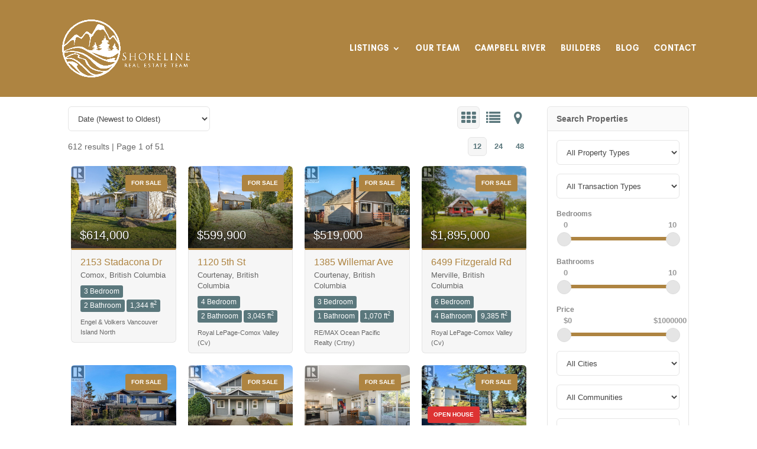

--- FILE ---
content_type: text/html; charset=UTF-8
request_url: https://crshoreline.com/listing/
body_size: 26992
content:
<!DOCTYPE html>
<html lang="en-CA">
<head>
	<meta charset="UTF-8" />
<script type="text/javascript">
/* <![CDATA[ */
var gform;gform||(document.addEventListener("gform_main_scripts_loaded",function(){gform.scriptsLoaded=!0}),document.addEventListener("gform/theme/scripts_loaded",function(){gform.themeScriptsLoaded=!0}),window.addEventListener("DOMContentLoaded",function(){gform.domLoaded=!0}),gform={domLoaded:!1,scriptsLoaded:!1,themeScriptsLoaded:!1,isFormEditor:()=>"function"==typeof InitializeEditor,callIfLoaded:function(o){return!(!gform.domLoaded||!gform.scriptsLoaded||!gform.themeScriptsLoaded&&!gform.isFormEditor()||(gform.isFormEditor()&&console.warn("The use of gform.initializeOnLoaded() is deprecated in the form editor context and will be removed in Gravity Forms 3.1."),o(),0))},initializeOnLoaded:function(o){gform.callIfLoaded(o)||(document.addEventListener("gform_main_scripts_loaded",()=>{gform.scriptsLoaded=!0,gform.callIfLoaded(o)}),document.addEventListener("gform/theme/scripts_loaded",()=>{gform.themeScriptsLoaded=!0,gform.callIfLoaded(o)}),window.addEventListener("DOMContentLoaded",()=>{gform.domLoaded=!0,gform.callIfLoaded(o)}))},hooks:{action:{},filter:{}},addAction:function(o,r,e,t){gform.addHook("action",o,r,e,t)},addFilter:function(o,r,e,t){gform.addHook("filter",o,r,e,t)},doAction:function(o){gform.doHook("action",o,arguments)},applyFilters:function(o){return gform.doHook("filter",o,arguments)},removeAction:function(o,r){gform.removeHook("action",o,r)},removeFilter:function(o,r,e){gform.removeHook("filter",o,r,e)},addHook:function(o,r,e,t,n){null==gform.hooks[o][r]&&(gform.hooks[o][r]=[]);var d=gform.hooks[o][r];null==n&&(n=r+"_"+d.length),gform.hooks[o][r].push({tag:n,callable:e,priority:t=null==t?10:t})},doHook:function(r,o,e){var t;if(e=Array.prototype.slice.call(e,1),null!=gform.hooks[r][o]&&((o=gform.hooks[r][o]).sort(function(o,r){return o.priority-r.priority}),o.forEach(function(o){"function"!=typeof(t=o.callable)&&(t=window[t]),"action"==r?t.apply(null,e):e[0]=t.apply(null,e)})),"filter"==r)return e[0]},removeHook:function(o,r,t,n){var e;null!=gform.hooks[o][r]&&(e=(e=gform.hooks[o][r]).filter(function(o,r,e){return!!(null!=n&&n!=o.tag||null!=t&&t!=o.priority)}),gform.hooks[o][r]=e)}});
/* ]]> */
</script>

<meta http-equiv="X-UA-Compatible" content="IE=edge">
	<link rel="pingback" href="https://crshoreline.com/xmlrpc.php" />

	<script type="text/javascript">
		document.documentElement.className = 'js';
	</script>

	<style id="et-divi-userfonts">@font-face { font-family: "Glacial Indifference REGULAR"; font-display: swap;  src: url("https://crshoreline.com/wp-content/uploads/et-fonts/GlacialIndifference-Regular-1.ttf") format("truetype"); }@font-face { font-family: "Glacial Indifference BOLD"; font-display: swap;  src: url("https://crshoreline.com/wp-content/uploads/et-fonts/GlacialIndifference-Bold.ttf") format("truetype"); }</style><meta name='robots' content='index, follow, max-image-preview:large, max-snippet:-1, max-video-preview:-1' />
<script type="text/javascript">
			let jqueryParams=[],jQuery=function(r){return jqueryParams=[...jqueryParams,r],jQuery},$=function(r){return jqueryParams=[...jqueryParams,r],$};window.jQuery=jQuery,window.$=jQuery;let customHeadScripts=!1;jQuery.fn=jQuery.prototype={},$.fn=jQuery.prototype={},jQuery.noConflict=function(r){if(window.jQuery)return jQuery=window.jQuery,$=window.jQuery,customHeadScripts=!0,jQuery.noConflict},jQuery.ready=function(r){jqueryParams=[...jqueryParams,r]},$.ready=function(r){jqueryParams=[...jqueryParams,r]},jQuery.load=function(r){jqueryParams=[...jqueryParams,r]},$.load=function(r){jqueryParams=[...jqueryParams,r]},jQuery.fn.ready=function(r){jqueryParams=[...jqueryParams,r]},$.fn.ready=function(r){jqueryParams=[...jqueryParams,r]};</script>
	<!-- This site is optimized with the Yoast SEO plugin v24.3 - https://yoast.com/wordpress/plugins/seo/ -->
	<title>Listings Archive ~ Shoreline</title>
	<link rel="canonical" href="https://crshoreline.com/listing/" />
	<link rel="next" href="https://crshoreline.com/listing/page/2/" />
	<meta property="og:locale" content="en_US" />
	<meta property="og:type" content="website" />
	<meta property="og:title" content="Listings Archive ~ Shoreline" />
	<meta property="og:url" content="https://crshoreline.com/listing/" />
	<meta property="og:site_name" content="Shoreline" />
	<meta name="twitter:card" content="summary_large_image" />
	<script type="application/ld+json" class="yoast-schema-graph">{"@context":"https://schema.org","@graph":[{"@type":"CollectionPage","@id":"https://crshoreline.com/listing/","url":"https://crshoreline.com/listing/","name":"Listings Archive ~ Shoreline","isPartOf":{"@id":"https://crshoreline.com/#website"},"breadcrumb":{"@id":"https://crshoreline.com/listing/#breadcrumb"},"inLanguage":"en-CA"},{"@type":"BreadcrumbList","@id":"https://crshoreline.com/listing/#breadcrumb","itemListElement":[{"@type":"ListItem","position":1,"name":"Home","item":"https://crshoreline.com/"},{"@type":"ListItem","position":2,"name":"Listings"}]},{"@type":"WebSite","@id":"https://crshoreline.com/#website","url":"https://crshoreline.com/","name":"Shoreline","description":"Your Campbell River Real Estate Team","publisher":{"@id":"https://crshoreline.com/#organization"},"potentialAction":[{"@type":"SearchAction","target":{"@type":"EntryPoint","urlTemplate":"https://crshoreline.com/?s={search_term_string}"},"query-input":{"@type":"PropertyValueSpecification","valueRequired":true,"valueName":"search_term_string"}}],"inLanguage":"en-CA"},{"@type":"Organization","@id":"https://crshoreline.com/#organization","name":"Campbell River Shoreline","url":"https://crshoreline.com/","logo":{"@type":"ImageObject","inLanguage":"en-CA","@id":"https://crshoreline.com/#/schema/logo/image/","url":"https://crshoreline.com/wp-content/uploads/2021/01/cropped-icon-blue.png","contentUrl":"https://crshoreline.com/wp-content/uploads/2021/01/cropped-icon-blue.png","width":512,"height":512,"caption":"Campbell River Shoreline"},"image":{"@id":"https://crshoreline.com/#/schema/logo/image/"}}]}</script>
	<!-- / Yoast SEO plugin. -->


<link rel="alternate" type="application/rss+xml" title="Shoreline &raquo; Feed" href="https://crshoreline.com/feed/" />
<link rel="alternate" type="application/rss+xml" title="Shoreline &raquo; Comments Feed" href="https://crshoreline.com/comments/feed/" />
<link rel="alternate" type="application/rss+xml" title="Shoreline &raquo; Listings Feed" href="https://crshoreline.com/listing/feed/" />
<meta content="Divi v.4.27.4" name="generator"/><link rel='stylesheet' id='wp-block-library-css' href='https://crshoreline.com/wp-includes/css/dist/block-library/style.min.css?ver=6.7.4' type='text/css' media='all' />
<style id='wp-block-library-theme-inline-css' type='text/css'>
.wp-block-audio :where(figcaption){color:#555;font-size:13px;text-align:center}.is-dark-theme .wp-block-audio :where(figcaption){color:#ffffffa6}.wp-block-audio{margin:0 0 1em}.wp-block-code{border:1px solid #ccc;border-radius:4px;font-family:Menlo,Consolas,monaco,monospace;padding:.8em 1em}.wp-block-embed :where(figcaption){color:#555;font-size:13px;text-align:center}.is-dark-theme .wp-block-embed :where(figcaption){color:#ffffffa6}.wp-block-embed{margin:0 0 1em}.blocks-gallery-caption{color:#555;font-size:13px;text-align:center}.is-dark-theme .blocks-gallery-caption{color:#ffffffa6}:root :where(.wp-block-image figcaption){color:#555;font-size:13px;text-align:center}.is-dark-theme :root :where(.wp-block-image figcaption){color:#ffffffa6}.wp-block-image{margin:0 0 1em}.wp-block-pullquote{border-bottom:4px solid;border-top:4px solid;color:currentColor;margin-bottom:1.75em}.wp-block-pullquote cite,.wp-block-pullquote footer,.wp-block-pullquote__citation{color:currentColor;font-size:.8125em;font-style:normal;text-transform:uppercase}.wp-block-quote{border-left:.25em solid;margin:0 0 1.75em;padding-left:1em}.wp-block-quote cite,.wp-block-quote footer{color:currentColor;font-size:.8125em;font-style:normal;position:relative}.wp-block-quote:where(.has-text-align-right){border-left:none;border-right:.25em solid;padding-left:0;padding-right:1em}.wp-block-quote:where(.has-text-align-center){border:none;padding-left:0}.wp-block-quote.is-large,.wp-block-quote.is-style-large,.wp-block-quote:where(.is-style-plain){border:none}.wp-block-search .wp-block-search__label{font-weight:700}.wp-block-search__button{border:1px solid #ccc;padding:.375em .625em}:where(.wp-block-group.has-background){padding:1.25em 2.375em}.wp-block-separator.has-css-opacity{opacity:.4}.wp-block-separator{border:none;border-bottom:2px solid;margin-left:auto;margin-right:auto}.wp-block-separator.has-alpha-channel-opacity{opacity:1}.wp-block-separator:not(.is-style-wide):not(.is-style-dots){width:100px}.wp-block-separator.has-background:not(.is-style-dots){border-bottom:none;height:1px}.wp-block-separator.has-background:not(.is-style-wide):not(.is-style-dots){height:2px}.wp-block-table{margin:0 0 1em}.wp-block-table td,.wp-block-table th{word-break:normal}.wp-block-table :where(figcaption){color:#555;font-size:13px;text-align:center}.is-dark-theme .wp-block-table :where(figcaption){color:#ffffffa6}.wp-block-video :where(figcaption){color:#555;font-size:13px;text-align:center}.is-dark-theme .wp-block-video :where(figcaption){color:#ffffffa6}.wp-block-video{margin:0 0 1em}:root :where(.wp-block-template-part.has-background){margin-bottom:0;margin-top:0;padding:1.25em 2.375em}
</style>
<style id='global-styles-inline-css' type='text/css'>
:root{--wp--preset--aspect-ratio--square: 1;--wp--preset--aspect-ratio--4-3: 4/3;--wp--preset--aspect-ratio--3-4: 3/4;--wp--preset--aspect-ratio--3-2: 3/2;--wp--preset--aspect-ratio--2-3: 2/3;--wp--preset--aspect-ratio--16-9: 16/9;--wp--preset--aspect-ratio--9-16: 9/16;--wp--preset--color--black: #000000;--wp--preset--color--cyan-bluish-gray: #abb8c3;--wp--preset--color--white: #ffffff;--wp--preset--color--pale-pink: #f78da7;--wp--preset--color--vivid-red: #cf2e2e;--wp--preset--color--luminous-vivid-orange: #ff6900;--wp--preset--color--luminous-vivid-amber: #fcb900;--wp--preset--color--light-green-cyan: #7bdcb5;--wp--preset--color--vivid-green-cyan: #00d084;--wp--preset--color--pale-cyan-blue: #8ed1fc;--wp--preset--color--vivid-cyan-blue: #0693e3;--wp--preset--color--vivid-purple: #9b51e0;--wp--preset--gradient--vivid-cyan-blue-to-vivid-purple: linear-gradient(135deg,rgba(6,147,227,1) 0%,rgb(155,81,224) 100%);--wp--preset--gradient--light-green-cyan-to-vivid-green-cyan: linear-gradient(135deg,rgb(122,220,180) 0%,rgb(0,208,130) 100%);--wp--preset--gradient--luminous-vivid-amber-to-luminous-vivid-orange: linear-gradient(135deg,rgba(252,185,0,1) 0%,rgba(255,105,0,1) 100%);--wp--preset--gradient--luminous-vivid-orange-to-vivid-red: linear-gradient(135deg,rgba(255,105,0,1) 0%,rgb(207,46,46) 100%);--wp--preset--gradient--very-light-gray-to-cyan-bluish-gray: linear-gradient(135deg,rgb(238,238,238) 0%,rgb(169,184,195) 100%);--wp--preset--gradient--cool-to-warm-spectrum: linear-gradient(135deg,rgb(74,234,220) 0%,rgb(151,120,209) 20%,rgb(207,42,186) 40%,rgb(238,44,130) 60%,rgb(251,105,98) 80%,rgb(254,248,76) 100%);--wp--preset--gradient--blush-light-purple: linear-gradient(135deg,rgb(255,206,236) 0%,rgb(152,150,240) 100%);--wp--preset--gradient--blush-bordeaux: linear-gradient(135deg,rgb(254,205,165) 0%,rgb(254,45,45) 50%,rgb(107,0,62) 100%);--wp--preset--gradient--luminous-dusk: linear-gradient(135deg,rgb(255,203,112) 0%,rgb(199,81,192) 50%,rgb(65,88,208) 100%);--wp--preset--gradient--pale-ocean: linear-gradient(135deg,rgb(255,245,203) 0%,rgb(182,227,212) 50%,rgb(51,167,181) 100%);--wp--preset--gradient--electric-grass: linear-gradient(135deg,rgb(202,248,128) 0%,rgb(113,206,126) 100%);--wp--preset--gradient--midnight: linear-gradient(135deg,rgb(2,3,129) 0%,rgb(40,116,252) 100%);--wp--preset--font-size--small: 13px;--wp--preset--font-size--medium: 20px;--wp--preset--font-size--large: 36px;--wp--preset--font-size--x-large: 42px;--wp--preset--spacing--20: 0.44rem;--wp--preset--spacing--30: 0.67rem;--wp--preset--spacing--40: 1rem;--wp--preset--spacing--50: 1.5rem;--wp--preset--spacing--60: 2.25rem;--wp--preset--spacing--70: 3.38rem;--wp--preset--spacing--80: 5.06rem;--wp--preset--shadow--natural: 6px 6px 9px rgba(0, 0, 0, 0.2);--wp--preset--shadow--deep: 12px 12px 50px rgba(0, 0, 0, 0.4);--wp--preset--shadow--sharp: 6px 6px 0px rgba(0, 0, 0, 0.2);--wp--preset--shadow--outlined: 6px 6px 0px -3px rgba(255, 255, 255, 1), 6px 6px rgba(0, 0, 0, 1);--wp--preset--shadow--crisp: 6px 6px 0px rgba(0, 0, 0, 1);}:root { --wp--style--global--content-size: 823px;--wp--style--global--wide-size: 1080px; }:where(body) { margin: 0; }.wp-site-blocks > .alignleft { float: left; margin-right: 2em; }.wp-site-blocks > .alignright { float: right; margin-left: 2em; }.wp-site-blocks > .aligncenter { justify-content: center; margin-left: auto; margin-right: auto; }:where(.is-layout-flex){gap: 0.5em;}:where(.is-layout-grid){gap: 0.5em;}.is-layout-flow > .alignleft{float: left;margin-inline-start: 0;margin-inline-end: 2em;}.is-layout-flow > .alignright{float: right;margin-inline-start: 2em;margin-inline-end: 0;}.is-layout-flow > .aligncenter{margin-left: auto !important;margin-right: auto !important;}.is-layout-constrained > .alignleft{float: left;margin-inline-start: 0;margin-inline-end: 2em;}.is-layout-constrained > .alignright{float: right;margin-inline-start: 2em;margin-inline-end: 0;}.is-layout-constrained > .aligncenter{margin-left: auto !important;margin-right: auto !important;}.is-layout-constrained > :where(:not(.alignleft):not(.alignright):not(.alignfull)){max-width: var(--wp--style--global--content-size);margin-left: auto !important;margin-right: auto !important;}.is-layout-constrained > .alignwide{max-width: var(--wp--style--global--wide-size);}body .is-layout-flex{display: flex;}.is-layout-flex{flex-wrap: wrap;align-items: center;}.is-layout-flex > :is(*, div){margin: 0;}body .is-layout-grid{display: grid;}.is-layout-grid > :is(*, div){margin: 0;}body{padding-top: 0px;padding-right: 0px;padding-bottom: 0px;padding-left: 0px;}:root :where(.wp-element-button, .wp-block-button__link){background-color: #32373c;border-width: 0;color: #fff;font-family: inherit;font-size: inherit;line-height: inherit;padding: calc(0.667em + 2px) calc(1.333em + 2px);text-decoration: none;}.has-black-color{color: var(--wp--preset--color--black) !important;}.has-cyan-bluish-gray-color{color: var(--wp--preset--color--cyan-bluish-gray) !important;}.has-white-color{color: var(--wp--preset--color--white) !important;}.has-pale-pink-color{color: var(--wp--preset--color--pale-pink) !important;}.has-vivid-red-color{color: var(--wp--preset--color--vivid-red) !important;}.has-luminous-vivid-orange-color{color: var(--wp--preset--color--luminous-vivid-orange) !important;}.has-luminous-vivid-amber-color{color: var(--wp--preset--color--luminous-vivid-amber) !important;}.has-light-green-cyan-color{color: var(--wp--preset--color--light-green-cyan) !important;}.has-vivid-green-cyan-color{color: var(--wp--preset--color--vivid-green-cyan) !important;}.has-pale-cyan-blue-color{color: var(--wp--preset--color--pale-cyan-blue) !important;}.has-vivid-cyan-blue-color{color: var(--wp--preset--color--vivid-cyan-blue) !important;}.has-vivid-purple-color{color: var(--wp--preset--color--vivid-purple) !important;}.has-black-background-color{background-color: var(--wp--preset--color--black) !important;}.has-cyan-bluish-gray-background-color{background-color: var(--wp--preset--color--cyan-bluish-gray) !important;}.has-white-background-color{background-color: var(--wp--preset--color--white) !important;}.has-pale-pink-background-color{background-color: var(--wp--preset--color--pale-pink) !important;}.has-vivid-red-background-color{background-color: var(--wp--preset--color--vivid-red) !important;}.has-luminous-vivid-orange-background-color{background-color: var(--wp--preset--color--luminous-vivid-orange) !important;}.has-luminous-vivid-amber-background-color{background-color: var(--wp--preset--color--luminous-vivid-amber) !important;}.has-light-green-cyan-background-color{background-color: var(--wp--preset--color--light-green-cyan) !important;}.has-vivid-green-cyan-background-color{background-color: var(--wp--preset--color--vivid-green-cyan) !important;}.has-pale-cyan-blue-background-color{background-color: var(--wp--preset--color--pale-cyan-blue) !important;}.has-vivid-cyan-blue-background-color{background-color: var(--wp--preset--color--vivid-cyan-blue) !important;}.has-vivid-purple-background-color{background-color: var(--wp--preset--color--vivid-purple) !important;}.has-black-border-color{border-color: var(--wp--preset--color--black) !important;}.has-cyan-bluish-gray-border-color{border-color: var(--wp--preset--color--cyan-bluish-gray) !important;}.has-white-border-color{border-color: var(--wp--preset--color--white) !important;}.has-pale-pink-border-color{border-color: var(--wp--preset--color--pale-pink) !important;}.has-vivid-red-border-color{border-color: var(--wp--preset--color--vivid-red) !important;}.has-luminous-vivid-orange-border-color{border-color: var(--wp--preset--color--luminous-vivid-orange) !important;}.has-luminous-vivid-amber-border-color{border-color: var(--wp--preset--color--luminous-vivid-amber) !important;}.has-light-green-cyan-border-color{border-color: var(--wp--preset--color--light-green-cyan) !important;}.has-vivid-green-cyan-border-color{border-color: var(--wp--preset--color--vivid-green-cyan) !important;}.has-pale-cyan-blue-border-color{border-color: var(--wp--preset--color--pale-cyan-blue) !important;}.has-vivid-cyan-blue-border-color{border-color: var(--wp--preset--color--vivid-cyan-blue) !important;}.has-vivid-purple-border-color{border-color: var(--wp--preset--color--vivid-purple) !important;}.has-vivid-cyan-blue-to-vivid-purple-gradient-background{background: var(--wp--preset--gradient--vivid-cyan-blue-to-vivid-purple) !important;}.has-light-green-cyan-to-vivid-green-cyan-gradient-background{background: var(--wp--preset--gradient--light-green-cyan-to-vivid-green-cyan) !important;}.has-luminous-vivid-amber-to-luminous-vivid-orange-gradient-background{background: var(--wp--preset--gradient--luminous-vivid-amber-to-luminous-vivid-orange) !important;}.has-luminous-vivid-orange-to-vivid-red-gradient-background{background: var(--wp--preset--gradient--luminous-vivid-orange-to-vivid-red) !important;}.has-very-light-gray-to-cyan-bluish-gray-gradient-background{background: var(--wp--preset--gradient--very-light-gray-to-cyan-bluish-gray) !important;}.has-cool-to-warm-spectrum-gradient-background{background: var(--wp--preset--gradient--cool-to-warm-spectrum) !important;}.has-blush-light-purple-gradient-background{background: var(--wp--preset--gradient--blush-light-purple) !important;}.has-blush-bordeaux-gradient-background{background: var(--wp--preset--gradient--blush-bordeaux) !important;}.has-luminous-dusk-gradient-background{background: var(--wp--preset--gradient--luminous-dusk) !important;}.has-pale-ocean-gradient-background{background: var(--wp--preset--gradient--pale-ocean) !important;}.has-electric-grass-gradient-background{background: var(--wp--preset--gradient--electric-grass) !important;}.has-midnight-gradient-background{background: var(--wp--preset--gradient--midnight) !important;}.has-small-font-size{font-size: var(--wp--preset--font-size--small) !important;}.has-medium-font-size{font-size: var(--wp--preset--font-size--medium) !important;}.has-large-font-size{font-size: var(--wp--preset--font-size--large) !important;}.has-x-large-font-size{font-size: var(--wp--preset--font-size--x-large) !important;}
:where(.wp-block-post-template.is-layout-flex){gap: 1.25em;}:where(.wp-block-post-template.is-layout-grid){gap: 1.25em;}
:where(.wp-block-columns.is-layout-flex){gap: 2em;}:where(.wp-block-columns.is-layout-grid){gap: 2em;}
:root :where(.wp-block-pullquote){font-size: 1.5em;line-height: 1.6;}
</style>
<link rel='stylesheet' id='wp-review-slider-pro-public_combine-css' href='https://crshoreline.com/wp-content/plugins/wp-google-places-review-slider/public/css/wprev-public_combine.css?ver=15.7' type='text/css' media='all' />
<link rel='stylesheet' id='passster-public-css' href='https://crshoreline.com/wp-content/plugins/content-protector/assets/public/passster-public.min.css?ver=4.2.12' type='text/css' media='all' />
<link rel='stylesheet' id='wp-forecast-weathericons-css' href='https://crshoreline.com/wp-content/plugins/wp-forecast//weather-icons/weather-icons.min.css?ver=9999' type='text/css' media='all' />
<link rel='stylesheet' id='wp-forecast-weathericons-wind-css' href='https://crshoreline.com/wp-content/plugins/wp-forecast//weather-icons/weather-icons-wind.min.css?ver=9999' type='text/css' media='all' />
<link rel='stylesheet' id='wp-forecast-css' href='https://crshoreline.com/wp-content/plugins/wp-forecast/wp-forecast-default.css?ver=9999' type='text/css' media='all' />
<style id='divi-style-inline-inline-css' type='text/css'>
/*!
Theme Name: Divi
Theme URI: http://www.elegantthemes.com/gallery/divi/
Version: 4.27.4
Description: Smart. Flexible. Beautiful. Divi is the most powerful theme in our collection.
Author: Elegant Themes
Author URI: http://www.elegantthemes.com
License: GNU General Public License v2
License URI: http://www.gnu.org/licenses/gpl-2.0.html
*/

a,abbr,acronym,address,applet,b,big,blockquote,body,center,cite,code,dd,del,dfn,div,dl,dt,em,fieldset,font,form,h1,h2,h3,h4,h5,h6,html,i,iframe,img,ins,kbd,label,legend,li,object,ol,p,pre,q,s,samp,small,span,strike,strong,sub,sup,tt,u,ul,var{margin:0;padding:0;border:0;outline:0;font-size:100%;-ms-text-size-adjust:100%;-webkit-text-size-adjust:100%;vertical-align:baseline;background:transparent}body{line-height:1}ol,ul{list-style:none}blockquote,q{quotes:none}blockquote:after,blockquote:before,q:after,q:before{content:"";content:none}blockquote{margin:20px 0 30px;border-left:5px solid;padding-left:20px}:focus{outline:0}del{text-decoration:line-through}pre{overflow:auto;padding:10px}figure{margin:0}table{border-collapse:collapse;border-spacing:0}article,aside,footer,header,hgroup,nav,section{display:block}body{font-family:Open Sans,Arial,sans-serif;font-size:14px;color:#666;background-color:#fff;line-height:1.7em;font-weight:500;-webkit-font-smoothing:antialiased;-moz-osx-font-smoothing:grayscale}body.page-template-page-template-blank-php #page-container{padding-top:0!important}body.et_cover_background{background-size:cover!important;background-position:top!important;background-repeat:no-repeat!important;background-attachment:fixed}a{color:#2ea3f2}a,a:hover{text-decoration:none}p{padding-bottom:1em}p:not(.has-background):last-of-type{padding-bottom:0}p.et_normal_padding{padding-bottom:1em}strong{font-weight:700}cite,em,i{font-style:italic}code,pre{font-family:Courier New,monospace;margin-bottom:10px}ins{text-decoration:none}sub,sup{height:0;line-height:1;position:relative;vertical-align:baseline}sup{bottom:.8em}sub{top:.3em}dl{margin:0 0 1.5em}dl dt{font-weight:700}dd{margin-left:1.5em}blockquote p{padding-bottom:0}embed,iframe,object,video{max-width:100%}h1,h2,h3,h4,h5,h6{color:#333;padding-bottom:10px;line-height:1em;font-weight:500}h1 a,h2 a,h3 a,h4 a,h5 a,h6 a{color:inherit}h1{font-size:30px}h2{font-size:26px}h3{font-size:22px}h4{font-size:18px}h5{font-size:16px}h6{font-size:14px}input{-webkit-appearance:none}input[type=checkbox]{-webkit-appearance:checkbox}input[type=radio]{-webkit-appearance:radio}input.text,input.title,input[type=email],input[type=password],input[type=tel],input[type=text],select,textarea{background-color:#fff;border:1px solid #bbb;padding:2px;color:#4e4e4e}input.text:focus,input.title:focus,input[type=text]:focus,select:focus,textarea:focus{border-color:#2d3940;color:#3e3e3e}input.text,input.title,input[type=text],select,textarea{margin:0}textarea{padding:4px}button,input,select,textarea{font-family:inherit}img{max-width:100%;height:auto}.clearfix:after{visibility:hidden;display:block;font-size:0;content:" ";clear:both;height:0}.clear{clear:both}br.clear{margin:0;padding:0}.pagination{clear:both}#et_search_icon:hover,.et-social-icon a:hover,.et_password_protected_form .et_submit_button,.form-submit .et_pb_buttontton.alt.disabled,.nav-single a,.posted_in a{color:#2ea3f2}.et-search-form,blockquote{border-color:#2ea3f2}#main-content{background-color:#fff}.container{width:80%;max-width:1080px;margin:auto;position:relative}body:not(.et-tb) #main-content .container,body:not(.et-tb-has-header) #main-content .container{padding-top:58px}.et_full_width_page #main-content .container:before{display:none}.main_title{margin-bottom:20px}.et_password_protected_form .et_submit_button:hover,.form-submit .et_pb_button:hover{background:rgba(0,0,0,.05)}.et_button_icon_visible .et_pb_button{padding-right:2em;padding-left:.7em}.et_button_icon_visible .et_pb_button:after{opacity:1;margin-left:0}.et_button_left .et_pb_button:hover:after{left:.15em}.et_button_left .et_pb_button:after{margin-left:0;left:1em}.et_button_icon_visible.et_button_left .et_pb_button,.et_button_left .et_pb_button:hover,.et_button_left .et_pb_module .et_pb_button:hover{padding-left:2em;padding-right:.7em}.et_button_icon_visible.et_button_left .et_pb_button:after,.et_button_left .et_pb_button:hover:after{left:.15em}.et_password_protected_form .et_submit_button:hover,.form-submit .et_pb_button:hover{padding:.3em 1em}.et_button_no_icon .et_pb_button:after{display:none}.et_button_no_icon.et_button_icon_visible.et_button_left .et_pb_button,.et_button_no_icon.et_button_left .et_pb_button:hover,.et_button_no_icon .et_pb_button,.et_button_no_icon .et_pb_button:hover{padding:.3em 1em!important}.et_button_custom_icon .et_pb_button:after{line-height:1.7em}.et_button_custom_icon.et_button_icon_visible .et_pb_button:after,.et_button_custom_icon .et_pb_button:hover:after{margin-left:.3em}#left-area .post_format-post-format-gallery .wp-block-gallery:first-of-type{padding:0;margin-bottom:-16px}.entry-content table:not(.variations){border:1px solid #eee;margin:0 0 15px;text-align:left;width:100%}.entry-content thead th,.entry-content tr th{color:#555;font-weight:700;padding:9px 24px}.entry-content tr td{border-top:1px solid #eee;padding:6px 24px}#left-area ul,.entry-content ul,.et-l--body ul,.et-l--footer ul,.et-l--header ul{list-style-type:disc;padding:0 0 23px 1em;line-height:26px}#left-area ol,.entry-content ol,.et-l--body ol,.et-l--footer ol,.et-l--header ol{list-style-type:decimal;list-style-position:inside;padding:0 0 23px;line-height:26px}#left-area ul li ul,.entry-content ul li ol{padding:2px 0 2px 20px}#left-area ol li ul,.entry-content ol li ol,.et-l--body ol li ol,.et-l--footer ol li ol,.et-l--header ol li ol{padding:2px 0 2px 35px}#left-area ul.wp-block-gallery{display:-webkit-box;display:-ms-flexbox;display:flex;-ms-flex-wrap:wrap;flex-wrap:wrap;list-style-type:none;padding:0}#left-area ul.products{padding:0!important;line-height:1.7!important;list-style:none!important}.gallery-item a{display:block}.gallery-caption,.gallery-item a{width:90%}#wpadminbar{z-index:100001}#left-area .post-meta{font-size:14px;padding-bottom:15px}#left-area .post-meta a{text-decoration:none;color:#666}#left-area .et_featured_image{padding-bottom:7px}.single .post{padding-bottom:25px}body.single .et_audio_content{margin-bottom:-6px}.nav-single a{text-decoration:none;color:#2ea3f2;font-size:14px;font-weight:400}.nav-previous{float:left}.nav-next{float:right}.et_password_protected_form p input{background-color:#eee;border:none!important;width:100%!important;border-radius:0!important;font-size:14px;color:#999!important;padding:16px!important;-webkit-box-sizing:border-box;box-sizing:border-box}.et_password_protected_form label{display:none}.et_password_protected_form .et_submit_button{font-family:inherit;display:block;float:right;margin:8px auto 0;cursor:pointer}.post-password-required p.nocomments.container{max-width:100%}.post-password-required p.nocomments.container:before{display:none}.aligncenter,div.post .new-post .aligncenter{display:block;margin-left:auto;margin-right:auto}.wp-caption{border:1px solid #ddd;text-align:center;background-color:#f3f3f3;margin-bottom:10px;max-width:96%;padding:8px}.wp-caption.alignleft{margin:0 30px 20px 0}.wp-caption.alignright{margin:0 0 20px 30px}.wp-caption img{margin:0;padding:0;border:0}.wp-caption p.wp-caption-text{font-size:12px;padding:0 4px 5px;margin:0}.alignright{float:right}.alignleft{float:left}img.alignleft{display:inline;float:left;margin-right:15px}img.alignright{display:inline;float:right;margin-left:15px}.page.et_pb_pagebuilder_layout #main-content{background-color:transparent}body #main-content .et_builder_inner_content>h1,body #main-content .et_builder_inner_content>h2,body #main-content .et_builder_inner_content>h3,body #main-content .et_builder_inner_content>h4,body #main-content .et_builder_inner_content>h5,body #main-content .et_builder_inner_content>h6{line-height:1.4em}body #main-content .et_builder_inner_content>p{line-height:1.7em}.wp-block-pullquote{margin:20px 0 30px}.wp-block-pullquote.has-background blockquote{border-left:none}.wp-block-group.has-background{padding:1.5em 1.5em .5em}@media (min-width:981px){#left-area{width:79.125%;padding-bottom:23px}#main-content .container:before{content:"";position:absolute;top:0;height:100%;width:1px;background-color:#e2e2e2}.et_full_width_page #left-area,.et_no_sidebar #left-area{float:none;width:100%!important}.et_full_width_page #left-area{padding-bottom:0}.et_no_sidebar #main-content .container:before{display:none}}@media (max-width:980px){#page-container{padding-top:80px}.et-tb #page-container,.et-tb-has-header #page-container{padding-top:0!important}#left-area,#sidebar{width:100%!important}#main-content .container:before{display:none!important}.et_full_width_page .et_gallery_item:nth-child(4n+1){clear:none}}@media print{#page-container{padding-top:0!important}}#wp-admin-bar-et-use-visual-builder a:before{font-family:ETmodules!important;content:"\e625";font-size:30px!important;width:28px;margin-top:-3px;color:#974df3!important}#wp-admin-bar-et-use-visual-builder:hover a:before{color:#fff!important}#wp-admin-bar-et-use-visual-builder:hover a,#wp-admin-bar-et-use-visual-builder a:hover{transition:background-color .5s ease;-webkit-transition:background-color .5s ease;-moz-transition:background-color .5s ease;background-color:#7e3bd0!important;color:#fff!important}* html .clearfix,:first-child+html .clearfix{zoom:1}.iphone .et_pb_section_video_bg video::-webkit-media-controls-start-playback-button{display:none!important;-webkit-appearance:none}.et_mobile_device .et_pb_section_parallax .et_pb_parallax_css{background-attachment:scroll}.et-social-facebook a.icon:before{content:"\e093"}.et-social-twitter a.icon:before{content:"\e094"}.et-social-google-plus a.icon:before{content:"\e096"}.et-social-instagram a.icon:before{content:"\e09a"}.et-social-rss a.icon:before{content:"\e09e"}.ai1ec-single-event:after{content:" ";display:table;clear:both}.evcal_event_details .evcal_evdata_cell .eventon_details_shading_bot.eventon_details_shading_bot{z-index:3}.wp-block-divi-layout{margin-bottom:1em}*{-webkit-box-sizing:border-box;box-sizing:border-box}#et-info-email:before,#et-info-phone:before,#et_search_icon:before,.comment-reply-link:after,.et-cart-info span:before,.et-pb-arrow-next:before,.et-pb-arrow-prev:before,.et-social-icon a:before,.et_audio_container .mejs-playpause-button button:before,.et_audio_container .mejs-volume-button button:before,.et_overlay:before,.et_password_protected_form .et_submit_button:after,.et_pb_button:after,.et_pb_contact_reset:after,.et_pb_contact_submit:after,.et_pb_font_icon:before,.et_pb_newsletter_button:after,.et_pb_pricing_table_button:after,.et_pb_promo_button:after,.et_pb_testimonial:before,.et_pb_toggle_title:before,.form-submit .et_pb_button:after,.mobile_menu_bar:before,a.et_pb_more_button:after{font-family:ETmodules!important;speak:none;font-style:normal;font-weight:400;-webkit-font-feature-settings:normal;font-feature-settings:normal;font-variant:normal;text-transform:none;line-height:1;-webkit-font-smoothing:antialiased;-moz-osx-font-smoothing:grayscale;text-shadow:0 0;direction:ltr}.et-pb-icon,.et_pb_custom_button_icon.et_pb_button:after,.et_pb_login .et_pb_custom_button_icon.et_pb_button:after,.et_pb_woo_custom_button_icon .button.et_pb_custom_button_icon.et_pb_button:after,.et_pb_woo_custom_button_icon .button.et_pb_custom_button_icon.et_pb_button:hover:after{content:attr(data-icon)}.et-pb-icon{font-family:ETmodules;speak:none;font-weight:400;-webkit-font-feature-settings:normal;font-feature-settings:normal;font-variant:normal;text-transform:none;line-height:1;-webkit-font-smoothing:antialiased;font-size:96px;font-style:normal;display:inline-block;-webkit-box-sizing:border-box;box-sizing:border-box;direction:ltr}#et-ajax-saving{display:none;-webkit-transition:background .3s,-webkit-box-shadow .3s;transition:background .3s,-webkit-box-shadow .3s;transition:background .3s,box-shadow .3s;transition:background .3s,box-shadow .3s,-webkit-box-shadow .3s;-webkit-box-shadow:rgba(0,139,219,.247059) 0 0 60px;box-shadow:0 0 60px rgba(0,139,219,.247059);position:fixed;top:50%;left:50%;width:50px;height:50px;background:#fff;border-radius:50px;margin:-25px 0 0 -25px;z-index:999999;text-align:center}#et-ajax-saving img{margin:9px}.et-safe-mode-indicator,.et-safe-mode-indicator:focus,.et-safe-mode-indicator:hover{-webkit-box-shadow:0 5px 10px rgba(41,196,169,.15);box-shadow:0 5px 10px rgba(41,196,169,.15);background:#29c4a9;color:#fff;font-size:14px;font-weight:600;padding:12px;line-height:16px;border-radius:3px;position:fixed;bottom:30px;right:30px;z-index:999999;text-decoration:none;font-family:Open Sans,sans-serif;-webkit-font-smoothing:antialiased;-moz-osx-font-smoothing:grayscale}.et_pb_button{font-size:20px;font-weight:500;padding:.3em 1em;line-height:1.7em!important;background-color:transparent;background-size:cover;background-position:50%;background-repeat:no-repeat;border:2px solid;border-radius:3px;-webkit-transition-duration:.2s;transition-duration:.2s;-webkit-transition-property:all!important;transition-property:all!important}.et_pb_button,.et_pb_button_inner{position:relative}.et_pb_button:hover,.et_pb_module .et_pb_button:hover{border:2px solid transparent;padding:.3em 2em .3em .7em}.et_pb_button:hover{background-color:hsla(0,0%,100%,.2)}.et_pb_bg_layout_light.et_pb_button:hover,.et_pb_bg_layout_light .et_pb_button:hover{background-color:rgba(0,0,0,.05)}.et_pb_button:after,.et_pb_button:before{font-size:32px;line-height:1em;content:"\35";opacity:0;position:absolute;margin-left:-1em;-webkit-transition:all .2s;transition:all .2s;text-transform:none;-webkit-font-feature-settings:"kern" off;font-feature-settings:"kern" off;font-variant:none;font-style:normal;font-weight:400;text-shadow:none}.et_pb_button.et_hover_enabled:hover:after,.et_pb_button.et_pb_hovered:hover:after{-webkit-transition:none!important;transition:none!important}.et_pb_button:before{display:none}.et_pb_button:hover:after{opacity:1;margin-left:0}.et-db #et-boc .et-l h1 a,.et-db #et-boc .et-l h2 a,.et-db #et-boc .et-l h3 a,.et-db #et-boc .et-l h4 a,.et-db #et-boc .et-l h5 a,.et-db #et-boc .et-l h6 a{color:inherit}.et-db #et-boc .et-l.et-l--header .et_builder_inner_content{z-index:2}.et-db #et-boc .et-l *{-webkit-box-sizing:border-box;box-sizing:border-box}.et-db #et-boc .et-l #et-info-email:before,.et-db #et-boc .et-l #et-info-phone:before,.et-db #et-boc .et-l #et_search_icon:before,.et-db #et-boc .et-l .comment-reply-link:after,.et-db #et-boc .et-l .et-cart-info span:before,.et-db #et-boc .et-l .et-pb-arrow-next:before,.et-db #et-boc .et-l .et-pb-arrow-prev:before,.et-db #et-boc .et-l .et-social-icon a:before,.et-db #et-boc .et-l .et_audio_container .mejs-playpause-button button:before,.et-db #et-boc .et-l .et_audio_container .mejs-volume-button button:before,.et-db #et-boc .et-l .et_overlay:before,.et-db #et-boc .et-l .et_password_protected_form .et_submit_button:after,.et-db #et-boc .et-l .et_pb_button:after,.et-db #et-boc .et-l .et_pb_contact_reset:after,.et-db #et-boc .et-l .et_pb_contact_submit:after,.et-db #et-boc .et-l .et_pb_font_icon:before,.et-db #et-boc .et-l .et_pb_newsletter_button:after,.et-db #et-boc .et-l .et_pb_pricing_table_button:after,.et-db #et-boc .et-l .et_pb_promo_button:after,.et-db #et-boc .et-l .et_pb_testimonial:before,.et-db #et-boc .et-l .et_pb_toggle_title:before,.et-db #et-boc .et-l .form-submit .et_pb_button:after,.et-db #et-boc .et-l .mobile_menu_bar:before,.et-db #et-boc .et-l a.et_pb_more_button:after{font-family:ETmodules!important;speak:none;font-style:normal;font-weight:400;-webkit-font-feature-settings:normal;font-feature-settings:normal;font-variant:normal;text-transform:none;line-height:1;-webkit-font-smoothing:antialiased;-moz-osx-font-smoothing:grayscale;text-shadow:0 0;direction:ltr}.et-db #et-boc .et-l .et_pb_custom_button_icon.et_pb_button:after,.et-db #et-boc .et-l .et_pb_login .et_pb_custom_button_icon.et_pb_button:after,.et-db #et-boc .et-l .et_pb_woo_custom_button_icon .button.et_pb_custom_button_icon.et_pb_button:after,.et-db #et-boc .et-l .et_pb_woo_custom_button_icon .button.et_pb_custom_button_icon.et_pb_button:hover:after{content:attr(data-icon)}.et-db #et-boc .et-l .et-pb-icon{font-family:ETmodules;content:attr(data-icon);speak:none;font-weight:400;-webkit-font-feature-settings:normal;font-feature-settings:normal;font-variant:normal;text-transform:none;line-height:1;-webkit-font-smoothing:antialiased;font-size:96px;font-style:normal;display:inline-block;-webkit-box-sizing:border-box;box-sizing:border-box;direction:ltr}.et-db #et-boc .et-l #et-ajax-saving{display:none;-webkit-transition:background .3s,-webkit-box-shadow .3s;transition:background .3s,-webkit-box-shadow .3s;transition:background .3s,box-shadow .3s;transition:background .3s,box-shadow .3s,-webkit-box-shadow .3s;-webkit-box-shadow:rgba(0,139,219,.247059) 0 0 60px;box-shadow:0 0 60px rgba(0,139,219,.247059);position:fixed;top:50%;left:50%;width:50px;height:50px;background:#fff;border-radius:50px;margin:-25px 0 0 -25px;z-index:999999;text-align:center}.et-db #et-boc .et-l #et-ajax-saving img{margin:9px}.et-db #et-boc .et-l .et-safe-mode-indicator,.et-db #et-boc .et-l .et-safe-mode-indicator:focus,.et-db #et-boc .et-l .et-safe-mode-indicator:hover{-webkit-box-shadow:0 5px 10px rgba(41,196,169,.15);box-shadow:0 5px 10px rgba(41,196,169,.15);background:#29c4a9;color:#fff;font-size:14px;font-weight:600;padding:12px;line-height:16px;border-radius:3px;position:fixed;bottom:30px;right:30px;z-index:999999;text-decoration:none;font-family:Open Sans,sans-serif;-webkit-font-smoothing:antialiased;-moz-osx-font-smoothing:grayscale}.et-db #et-boc .et-l .et_pb_button{font-size:20px;font-weight:500;padding:.3em 1em;line-height:1.7em!important;background-color:transparent;background-size:cover;background-position:50%;background-repeat:no-repeat;position:relative;border:2px solid;border-radius:3px;-webkit-transition-duration:.2s;transition-duration:.2s;-webkit-transition-property:all!important;transition-property:all!important}.et-db #et-boc .et-l .et_pb_button_inner{position:relative}.et-db #et-boc .et-l .et_pb_button:hover,.et-db #et-boc .et-l .et_pb_module .et_pb_button:hover{border:2px solid transparent;padding:.3em 2em .3em .7em}.et-db #et-boc .et-l .et_pb_button:hover{background-color:hsla(0,0%,100%,.2)}.et-db #et-boc .et-l .et_pb_bg_layout_light.et_pb_button:hover,.et-db #et-boc .et-l .et_pb_bg_layout_light .et_pb_button:hover{background-color:rgba(0,0,0,.05)}.et-db #et-boc .et-l .et_pb_button:after,.et-db #et-boc .et-l .et_pb_button:before{font-size:32px;line-height:1em;content:"\35";opacity:0;position:absolute;margin-left:-1em;-webkit-transition:all .2s;transition:all .2s;text-transform:none;-webkit-font-feature-settings:"kern" off;font-feature-settings:"kern" off;font-variant:none;font-style:normal;font-weight:400;text-shadow:none}.et-db #et-boc .et-l .et_pb_button.et_hover_enabled:hover:after,.et-db #et-boc .et-l .et_pb_button.et_pb_hovered:hover:after{-webkit-transition:none!important;transition:none!important}.et-db #et-boc .et-l .et_pb_button:before{display:none}.et-db #et-boc .et-l .et_pb_button:hover:after{opacity:1;margin-left:0}.et-db #et-boc .et-l .et_pb_column_1_3 h1,.et-db #et-boc .et-l .et_pb_column_1_4 h1,.et-db #et-boc .et-l .et_pb_column_1_5 h1,.et-db #et-boc .et-l .et_pb_column_1_6 h1,.et-db #et-boc .et-l .et_pb_column_2_5 h1{font-size:26px}.et-db #et-boc .et-l .et_pb_column_1_3 h2,.et-db #et-boc .et-l .et_pb_column_1_4 h2,.et-db #et-boc .et-l .et_pb_column_1_5 h2,.et-db #et-boc .et-l .et_pb_column_1_6 h2,.et-db #et-boc .et-l .et_pb_column_2_5 h2{font-size:23px}.et-db #et-boc .et-l .et_pb_column_1_3 h3,.et-db #et-boc .et-l .et_pb_column_1_4 h3,.et-db #et-boc .et-l .et_pb_column_1_5 h3,.et-db #et-boc .et-l .et_pb_column_1_6 h3,.et-db #et-boc .et-l .et_pb_column_2_5 h3{font-size:20px}.et-db #et-boc .et-l .et_pb_column_1_3 h4,.et-db #et-boc .et-l .et_pb_column_1_4 h4,.et-db #et-boc .et-l .et_pb_column_1_5 h4,.et-db #et-boc .et-l .et_pb_column_1_6 h4,.et-db #et-boc .et-l .et_pb_column_2_5 h4{font-size:18px}.et-db #et-boc .et-l .et_pb_column_1_3 h5,.et-db #et-boc .et-l .et_pb_column_1_4 h5,.et-db #et-boc .et-l .et_pb_column_1_5 h5,.et-db #et-boc .et-l .et_pb_column_1_6 h5,.et-db #et-boc .et-l .et_pb_column_2_5 h5{font-size:16px}.et-db #et-boc .et-l .et_pb_column_1_3 h6,.et-db #et-boc .et-l .et_pb_column_1_4 h6,.et-db #et-boc .et-l .et_pb_column_1_5 h6,.et-db #et-boc .et-l .et_pb_column_1_6 h6,.et-db #et-boc .et-l .et_pb_column_2_5 h6{font-size:15px}.et-db #et-boc .et-l .et_pb_bg_layout_dark,.et-db #et-boc .et-l .et_pb_bg_layout_dark h1,.et-db #et-boc .et-l .et_pb_bg_layout_dark h2,.et-db #et-boc .et-l .et_pb_bg_layout_dark h3,.et-db #et-boc .et-l .et_pb_bg_layout_dark h4,.et-db #et-boc .et-l .et_pb_bg_layout_dark h5,.et-db #et-boc .et-l .et_pb_bg_layout_dark h6{color:#fff!important}.et-db #et-boc .et-l .et_pb_module.et_pb_text_align_left{text-align:left}.et-db #et-boc .et-l .et_pb_module.et_pb_text_align_center{text-align:center}.et-db #et-boc .et-l .et_pb_module.et_pb_text_align_right{text-align:right}.et-db #et-boc .et-l .et_pb_module.et_pb_text_align_justified{text-align:justify}.et-db #et-boc .et-l .clearfix:after{visibility:hidden;display:block;font-size:0;content:" ";clear:both;height:0}.et-db #et-boc .et-l .et_pb_bg_layout_light .et_pb_more_button{color:#2ea3f2}.et-db #et-boc .et-l .et_builder_inner_content{position:relative;z-index:1}header .et-db #et-boc .et-l .et_builder_inner_content{z-index:2}.et-db #et-boc .et-l .et_pb_css_mix_blend_mode_passthrough{mix-blend-mode:unset!important}.et-db #et-boc .et-l .et_pb_image_container{margin:-20px -20px 29px}.et-db #et-boc .et-l .et_pb_module_inner{position:relative}.et-db #et-boc .et-l .et_hover_enabled_preview{z-index:2}.et-db #et-boc .et-l .et_hover_enabled:hover{position:relative;z-index:2}.et-db #et-boc .et-l .et_pb_all_tabs,.et-db #et-boc .et-l .et_pb_module,.et-db #et-boc .et-l .et_pb_posts_nav a,.et-db #et-boc .et-l .et_pb_tab,.et-db #et-boc .et-l .et_pb_with_background{position:relative;background-size:cover;background-position:50%;background-repeat:no-repeat}.et-db #et-boc .et-l .et_pb_background_mask,.et-db #et-boc .et-l .et_pb_background_pattern{bottom:0;left:0;position:absolute;right:0;top:0}.et-db #et-boc .et-l .et_pb_background_mask{background-size:calc(100% + 2px) calc(100% + 2px);background-repeat:no-repeat;background-position:50%;overflow:hidden}.et-db #et-boc .et-l .et_pb_background_pattern{background-position:0 0;background-repeat:repeat}.et-db #et-boc .et-l .et_pb_with_border{position:relative;border:0 solid #333}.et-db #et-boc .et-l .post-password-required .et_pb_row{padding:0;width:100%}.et-db #et-boc .et-l .post-password-required .et_password_protected_form{min-height:0}body.et_pb_pagebuilder_layout.et_pb_show_title .et-db #et-boc .et-l .post-password-required .et_password_protected_form h1,body:not(.et_pb_pagebuilder_layout) .et-db #et-boc .et-l .post-password-required .et_password_protected_form h1{display:none}.et-db #et-boc .et-l .et_pb_no_bg{padding:0!important}.et-db #et-boc .et-l .et_overlay.et_pb_inline_icon:before,.et-db #et-boc .et-l .et_pb_inline_icon:before{content:attr(data-icon)}.et-db #et-boc .et-l .et_pb_more_button{color:inherit;text-shadow:none;text-decoration:none;display:inline-block;margin-top:20px}.et-db #et-boc .et-l .et_parallax_bg_wrap{overflow:hidden;position:absolute;top:0;right:0;bottom:0;left:0}.et-db #et-boc .et-l .et_parallax_bg{background-repeat:no-repeat;background-position:top;background-size:cover;position:absolute;bottom:0;left:0;width:100%;height:100%;display:block}.et-db #et-boc .et-l .et_parallax_bg.et_parallax_bg__hover,.et-db #et-boc .et-l .et_parallax_bg.et_parallax_bg_phone,.et-db #et-boc .et-l .et_parallax_bg.et_parallax_bg_tablet,.et-db #et-boc .et-l .et_parallax_gradient.et_parallax_gradient__hover,.et-db #et-boc .et-l .et_parallax_gradient.et_parallax_gradient_phone,.et-db #et-boc .et-l .et_parallax_gradient.et_parallax_gradient_tablet,.et-db #et-boc .et-l .et_pb_section_parallax_hover:hover .et_parallax_bg:not(.et_parallax_bg__hover),.et-db #et-boc .et-l .et_pb_section_parallax_hover:hover .et_parallax_gradient:not(.et_parallax_gradient__hover){display:none}.et-db #et-boc .et-l .et_pb_section_parallax_hover:hover .et_parallax_bg.et_parallax_bg__hover,.et-db #et-boc .et-l .et_pb_section_parallax_hover:hover .et_parallax_gradient.et_parallax_gradient__hover{display:block}.et-db #et-boc .et-l .et_parallax_gradient{bottom:0;display:block;left:0;position:absolute;right:0;top:0}.et-db #et-boc .et-l .et_pb_module.et_pb_section_parallax,.et-db #et-boc .et-l .et_pb_posts_nav a.et_pb_section_parallax,.et-db #et-boc .et-l .et_pb_tab.et_pb_section_parallax{position:relative}.et-db #et-boc .et-l .et_pb_section_parallax .et_pb_parallax_css,.et-db #et-boc .et-l .et_pb_slides .et_parallax_bg.et_pb_parallax_css{background-attachment:fixed}.et-db #et-boc .et-l body.et-bfb .et_pb_section_parallax .et_pb_parallax_css,.et-db #et-boc .et-l body.et-bfb .et_pb_slides .et_parallax_bg.et_pb_parallax_css{background-attachment:scroll;bottom:auto}.et-db #et-boc .et-l .et_pb_section_parallax.et_pb_column .et_pb_module,.et-db #et-boc .et-l .et_pb_section_parallax.et_pb_row .et_pb_column,.et-db #et-boc .et-l .et_pb_section_parallax.et_pb_row .et_pb_module{z-index:9;position:relative}.et-db #et-boc .et-l .et_pb_more_button:hover:after{opacity:1;margin-left:0}.et-db #et-boc .et-l .et_pb_preload .et_pb_section_video_bg,.et-db #et-boc .et-l .et_pb_preload>div{visibility:hidden}.et-db #et-boc .et-l .et_pb_preload,.et-db #et-boc .et-l .et_pb_section.et_pb_section_video.et_pb_preload{position:relative;background:#464646!important}.et-db #et-boc .et-l .et_pb_preload:before{content:"";position:absolute;top:50%;left:50%;background:url(https://crshoreline.com/wp-content/themes/Divi/includes/builder/styles/images/preloader.gif) no-repeat;border-radius:32px;width:32px;height:32px;margin:-16px 0 0 -16px}.et-db #et-boc .et-l .box-shadow-overlay{position:absolute;top:0;left:0;width:100%;height:100%;z-index:10;pointer-events:none}.et-db #et-boc .et-l .et_pb_section>.box-shadow-overlay~.et_pb_row{z-index:11}.et-db #et-boc .et-l body.safari .section_has_divider{will-change:transform}.et-db #et-boc .et-l .et_pb_row>.box-shadow-overlay{z-index:8}.et-db #et-boc .et-l .has-box-shadow-overlay{position:relative}.et-db #et-boc .et-l .et_clickable{cursor:pointer}.et-db #et-boc .et-l .screen-reader-text{border:0;clip:rect(1px,1px,1px,1px);-webkit-clip-path:inset(50%);clip-path:inset(50%);height:1px;margin:-1px;overflow:hidden;padding:0;position:absolute!important;width:1px;word-wrap:normal!important}.et-db #et-boc .et-l .et_multi_view_hidden,.et-db #et-boc .et-l .et_multi_view_hidden_image{display:none!important}@keyframes multi-view-image-fade{0%{opacity:0}10%{opacity:.1}20%{opacity:.2}30%{opacity:.3}40%{opacity:.4}50%{opacity:.5}60%{opacity:.6}70%{opacity:.7}80%{opacity:.8}90%{opacity:.9}to{opacity:1}}.et-db #et-boc .et-l .et_multi_view_image__loading{visibility:hidden}.et-db #et-boc .et-l .et_multi_view_image__loaded{-webkit-animation:multi-view-image-fade .5s;animation:multi-view-image-fade .5s}.et-db #et-boc .et-l #et-pb-motion-effects-offset-tracker{visibility:hidden!important;opacity:0;position:absolute;top:0;left:0}.et-db #et-boc .et-l .et-pb-before-scroll-animation{opacity:0}.et-db #et-boc .et-l header.et-l.et-l--header:after{clear:both;display:block;content:""}.et-db #et-boc .et-l .et_pb_module{-webkit-animation-timing-function:linear;animation-timing-function:linear;-webkit-animation-duration:.2s;animation-duration:.2s}@-webkit-keyframes fadeBottom{0%{opacity:0;-webkit-transform:translateY(10%);transform:translateY(10%)}to{opacity:1;-webkit-transform:translateY(0);transform:translateY(0)}}@keyframes fadeBottom{0%{opacity:0;-webkit-transform:translateY(10%);transform:translateY(10%)}to{opacity:1;-webkit-transform:translateY(0);transform:translateY(0)}}@-webkit-keyframes fadeLeft{0%{opacity:0;-webkit-transform:translateX(-10%);transform:translateX(-10%)}to{opacity:1;-webkit-transform:translateX(0);transform:translateX(0)}}@keyframes fadeLeft{0%{opacity:0;-webkit-transform:translateX(-10%);transform:translateX(-10%)}to{opacity:1;-webkit-transform:translateX(0);transform:translateX(0)}}@-webkit-keyframes fadeRight{0%{opacity:0;-webkit-transform:translateX(10%);transform:translateX(10%)}to{opacity:1;-webkit-transform:translateX(0);transform:translateX(0)}}@keyframes fadeRight{0%{opacity:0;-webkit-transform:translateX(10%);transform:translateX(10%)}to{opacity:1;-webkit-transform:translateX(0);transform:translateX(0)}}@-webkit-keyframes fadeTop{0%{opacity:0;-webkit-transform:translateY(-10%);transform:translateY(-10%)}to{opacity:1;-webkit-transform:translateX(0);transform:translateX(0)}}@keyframes fadeTop{0%{opacity:0;-webkit-transform:translateY(-10%);transform:translateY(-10%)}to{opacity:1;-webkit-transform:translateX(0);transform:translateX(0)}}@-webkit-keyframes fadeIn{0%{opacity:0}to{opacity:1}}@keyframes fadeIn{0%{opacity:0}to{opacity:1}}.et-db #et-boc .et-l .et-waypoint:not(.et_pb_counters){opacity:0}@media (min-width:981px){.et-db #et-boc .et-l .et_pb_section.et_section_specialty div.et_pb_row .et_pb_column .et_pb_column .et_pb_module.et-last-child,.et-db #et-boc .et-l .et_pb_section.et_section_specialty div.et_pb_row .et_pb_column .et_pb_column .et_pb_module:last-child,.et-db #et-boc .et-l .et_pb_section.et_section_specialty div.et_pb_row .et_pb_column .et_pb_row_inner .et_pb_column .et_pb_module.et-last-child,.et-db #et-boc .et-l .et_pb_section.et_section_specialty div.et_pb_row .et_pb_column .et_pb_row_inner .et_pb_column .et_pb_module:last-child,.et-db #et-boc .et-l .et_pb_section div.et_pb_row .et_pb_column .et_pb_module.et-last-child,.et-db #et-boc .et-l .et_pb_section div.et_pb_row .et_pb_column .et_pb_module:last-child{margin-bottom:0}}@media (max-width:980px){.et-db #et-boc .et-l .et_overlay.et_pb_inline_icon_tablet:before,.et-db #et-boc .et-l .et_pb_inline_icon_tablet:before{content:attr(data-icon-tablet)}.et-db #et-boc .et-l .et_parallax_bg.et_parallax_bg_tablet_exist,.et-db #et-boc .et-l .et_parallax_gradient.et_parallax_gradient_tablet_exist{display:none}.et-db #et-boc .et-l .et_parallax_bg.et_parallax_bg_tablet,.et-db #et-boc .et-l .et_parallax_gradient.et_parallax_gradient_tablet{display:block}.et-db #et-boc .et-l .et_pb_column .et_pb_module{margin-bottom:30px}.et-db #et-boc .et-l .et_pb_row .et_pb_column .et_pb_module.et-last-child,.et-db #et-boc .et-l .et_pb_row .et_pb_column .et_pb_module:last-child,.et-db #et-boc .et-l .et_section_specialty .et_pb_row .et_pb_column .et_pb_module.et-last-child,.et-db #et-boc .et-l .et_section_specialty .et_pb_row .et_pb_column .et_pb_module:last-child{margin-bottom:0}.et-db #et-boc .et-l .et_pb_more_button{display:inline-block!important}.et-db #et-boc .et-l .et_pb_bg_layout_light_tablet.et_pb_button,.et-db #et-boc .et-l .et_pb_bg_layout_light_tablet.et_pb_module.et_pb_button,.et-db #et-boc .et-l .et_pb_bg_layout_light_tablet .et_pb_more_button{color:#2ea3f2}.et-db #et-boc .et-l .et_pb_bg_layout_light_tablet .et_pb_forgot_password a{color:#666}.et-db #et-boc .et-l .et_pb_bg_layout_light_tablet h1,.et-db #et-boc .et-l .et_pb_bg_layout_light_tablet h2,.et-db #et-boc .et-l .et_pb_bg_layout_light_tablet h3,.et-db #et-boc .et-l .et_pb_bg_layout_light_tablet h4,.et-db #et-boc .et-l .et_pb_bg_layout_light_tablet h5,.et-db #et-boc .et-l .et_pb_bg_layout_light_tablet h6{color:#333!important}.et_pb_module .et-db #et-boc .et-l .et_pb_bg_layout_light_tablet.et_pb_button{color:#2ea3f2!important}.et-db #et-boc .et-l .et_pb_bg_layout_light_tablet{color:#666!important}.et-db #et-boc .et-l .et_pb_bg_layout_dark_tablet,.et-db #et-boc .et-l .et_pb_bg_layout_dark_tablet h1,.et-db #et-boc .et-l .et_pb_bg_layout_dark_tablet h2,.et-db #et-boc .et-l .et_pb_bg_layout_dark_tablet h3,.et-db #et-boc .et-l .et_pb_bg_layout_dark_tablet h4,.et-db #et-boc .et-l .et_pb_bg_layout_dark_tablet h5,.et-db #et-boc .et-l .et_pb_bg_layout_dark_tablet h6{color:#fff!important}.et-db #et-boc .et-l .et_pb_bg_layout_dark_tablet.et_pb_button,.et-db #et-boc .et-l .et_pb_bg_layout_dark_tablet.et_pb_module.et_pb_button,.et-db #et-boc .et-l .et_pb_bg_layout_dark_tablet .et_pb_more_button{color:inherit}.et-db #et-boc .et-l .et_pb_bg_layout_dark_tablet .et_pb_forgot_password a{color:#fff}.et-db #et-boc .et-l .et_pb_module.et_pb_text_align_left-tablet{text-align:left}.et-db #et-boc .et-l .et_pb_module.et_pb_text_align_center-tablet{text-align:center}.et-db #et-boc .et-l .et_pb_module.et_pb_text_align_right-tablet{text-align:right}.et-db #et-boc .et-l .et_pb_module.et_pb_text_align_justified-tablet{text-align:justify}}@media (max-width:767px){.et-db #et-boc .et-l .et_pb_more_button{display:inline-block!important}.et-db #et-boc .et-l .et_overlay.et_pb_inline_icon_phone:before,.et-db #et-boc .et-l .et_pb_inline_icon_phone:before{content:attr(data-icon-phone)}.et-db #et-boc .et-l .et_parallax_bg.et_parallax_bg_phone_exist,.et-db #et-boc .et-l .et_parallax_gradient.et_parallax_gradient_phone_exist{display:none}.et-db #et-boc .et-l .et_parallax_bg.et_parallax_bg_phone,.et-db #et-boc .et-l .et_parallax_gradient.et_parallax_gradient_phone{display:block}.et-db #et-boc .et-l .et-hide-mobile{display:none!important}.et-db #et-boc .et-l .et_pb_bg_layout_light_phone.et_pb_button,.et-db #et-boc .et-l .et_pb_bg_layout_light_phone.et_pb_module.et_pb_button,.et-db #et-boc .et-l .et_pb_bg_layout_light_phone .et_pb_more_button{color:#2ea3f2}.et-db #et-boc .et-l .et_pb_bg_layout_light_phone .et_pb_forgot_password a{color:#666}.et-db #et-boc .et-l .et_pb_bg_layout_light_phone h1,.et-db #et-boc .et-l .et_pb_bg_layout_light_phone h2,.et-db #et-boc .et-l .et_pb_bg_layout_light_phone h3,.et-db #et-boc .et-l .et_pb_bg_layout_light_phone h4,.et-db #et-boc .et-l .et_pb_bg_layout_light_phone h5,.et-db #et-boc .et-l .et_pb_bg_layout_light_phone h6{color:#333!important}.et_pb_module .et-db #et-boc .et-l .et_pb_bg_layout_light_phone.et_pb_button{color:#2ea3f2!important}.et-db #et-boc .et-l .et_pb_bg_layout_light_phone{color:#666!important}.et-db #et-boc .et-l .et_pb_bg_layout_dark_phone,.et-db #et-boc .et-l .et_pb_bg_layout_dark_phone h1,.et-db #et-boc .et-l .et_pb_bg_layout_dark_phone h2,.et-db #et-boc .et-l .et_pb_bg_layout_dark_phone h3,.et-db #et-boc .et-l .et_pb_bg_layout_dark_phone h4,.et-db #et-boc .et-l .et_pb_bg_layout_dark_phone h5,.et-db #et-boc .et-l .et_pb_bg_layout_dark_phone h6{color:#fff!important}.et-db #et-boc .et-l .et_pb_bg_layout_dark_phone.et_pb_button,.et-db #et-boc .et-l .et_pb_bg_layout_dark_phone.et_pb_module.et_pb_button,.et-db #et-boc .et-l .et_pb_bg_layout_dark_phone .et_pb_more_button{color:inherit}.et_pb_module .et-db #et-boc .et-l .et_pb_bg_layout_dark_phone.et_pb_button{color:#fff!important}.et-db #et-boc .et-l .et_pb_bg_layout_dark_phone .et_pb_forgot_password a{color:#fff}.et-db #et-boc .et-l .et_pb_module.et_pb_text_align_left-phone{text-align:left}.et-db #et-boc .et-l .et_pb_module.et_pb_text_align_center-phone{text-align:center}.et-db #et-boc .et-l .et_pb_module.et_pb_text_align_right-phone{text-align:right}.et-db #et-boc .et-l .et_pb_module.et_pb_text_align_justified-phone{text-align:justify}}@media (max-width:479px){.et-db #et-boc .et-l a.et_pb_more_button{display:block}}@media (min-width:768px) and (max-width:980px){.et-db #et-boc .et-l [data-et-multi-view-load-tablet-hidden=true]:not(.et_multi_view_swapped){display:none!important}}@media (max-width:767px){.et-db #et-boc .et-l [data-et-multi-view-load-phone-hidden=true]:not(.et_multi_view_swapped){display:none!important}}.et-db #et-boc .et-l .et_pb_menu.et_pb_menu--style-inline_centered_logo .et_pb_menu__menu nav ul{-webkit-box-pack:center;-ms-flex-pack:center;justify-content:center}@-webkit-keyframes multi-view-image-fade{0%{-webkit-transform:scale(1);transform:scale(1);opacity:1}50%{-webkit-transform:scale(1.01);transform:scale(1.01);opacity:1}to{-webkit-transform:scale(1);transform:scale(1);opacity:1}}
</style>
<link rel='stylesheet' id='divi-dynamic-late-css' href='https://crshoreline.com/wp-content/et-cache/archive/et-divi-dynamic-late.css?ver=1768970185' type='text/css' media='all' />
<link rel='stylesheet' id='divi-dynamic-css' href='https://crshoreline.com/wp-content/et-cache/archive/et-divi-dynamic.css?ver=1768970185' type='text/css' media='all' />
<link rel='stylesheet' id='dp-divi-filtergrid-styles-css' href='https://crshoreline.com/wp-content/plugins/dp-divi-filtergrid/styles/style.min.css?ver=2.5.5' type='text/css' media='all' />
<link rel='stylesheet' id='realtypress-premium-bootstrap-min-css' href='https://crshoreline.com/wp-content/plugins/realtypress-premium/public/third-party/bootstrap-3.3.4/css/bootstrap-realtypress.css?ver=1.9.9' type='text/css' media='all' />
<link rel='stylesheet' id='realtypress-premium-jrange-css' href='https://crshoreline.com/wp-content/plugins/realtypress-premium/public/third-party/jrange/jquery.range.css?ver=1.9.9' type='text/css' media='all' />
<link rel='stylesheet' id='realtypress-premium-bxslider-min-css' href='https://crshoreline.com/wp-content/plugins/realtypress-premium/public/third-party/bxslider/css/jquery.bxslider.min.css?ver=1.9.9' type='text/css' media='all' />
<link rel='stylesheet' id='realtypress-premium-font-awesome-css' href='https://crshoreline.com/wp-content/plugins/realtypress-premium/public/third-party/font-awesome-4.2.0/css/font-awesome.min.css?ver=1.9.9' type='text/css' media='all' />
<link rel='stylesheet' id='realtypress-premium-leaflet-min-css' href='https://crshoreline.com/wp-content/plugins/realtypress-premium/public/third-party/leaflet-0.7.3/css/leaflet.min.css?ver=1.9.9' type='text/css' media='all' />
<link rel='stylesheet' id='realtypress-premium-leaflet-css' href='https://crshoreline.com/wp-content/plugins/realtypress-premium/public/third-party/leaflet-plugins/fullscreen/css/leaflet.fullscreen.min.css?ver=1.9.9' type='text/css' media='all' />
<link rel='stylesheet' id='realtypress-premium-leaflet-markercluster-default-min-css' href='https://crshoreline.com/wp-content/plugins/realtypress-premium/public/third-party/leaflet-markercluster/css/MarkerCluster.Default.min.css?ver=1.9.9' type='text/css' media='all' />
<link rel='stylesheet' id='realtypress-premium-leaflet-markercluster-custom-min-css' href='https://crshoreline.com/wp-content/plugins/realtypress-premium/public/third-party/leaflet-markercluster/css/MarkerCluster.min.css?ver=1.9.9' type='text/css' media='all' />
<link rel='stylesheet' id='realtypress-premium-leaflet-history-min-css' href='https://crshoreline.com/wp-content/plugins/realtypress-premium/public/third-party/leaflet-plugins/history/leaflet-history.css?ver=1.9.9' type='text/css' media='all' />
<link rel='stylesheet' id='realtypress-premium-bootstrap-child-css' href='https://crshoreline.com/wp-content/plugins/realtypress-premium/public/templates/default/css/bootstrap-child.css?ver=1.9.9' type='text/css' media='all' />
<link rel='stylesheet' id='realtypress-premium-styles-css' href='https://crshoreline.com/wp-content/plugins/realtypress-premium/public/templates/default/css/styles.css?ver=1.9.9' type='text/css' media='all' />
<link rel='stylesheet' id='realtypress-premium-utilities-css' href='https://crshoreline.com/wp-content/plugins/realtypress-premium/public/templates/default/css/utilities.css?ver=1.9.9' type='text/css' media='all' />
<link rel='stylesheet' id='realtypress-premium-responsive-css' href='https://crshoreline.com/wp-content/plugins/realtypress-premium/public/templates/default/css/responsive.css?ver=1.9.9' type='text/css' media='all' />
<link rel='stylesheet' id='realtypress-premium-widgets-css' href='https://crshoreline.com/wp-content/plugins/realtypress-premium/public/templates/default/css/widgets.css?ver=1.9.9' type='text/css' media='all' />
<link rel='stylesheet' id='realtypress-premium-print-css' href='https://crshoreline.com/wp-content/plugins/realtypress-premium/public/templates/default/css/print.css?ver=1.9.9' type='text/css' media='all' />
<link rel='stylesheet' id='realtypress-premium-shortcodes-css' href='https://crshoreline.com/wp-content/plugins/realtypress-premium/public/templates/default/css/shortcodes.css?ver=1.9.9' type='text/css' media='all' />
<link rel='stylesheet' id='gforms_reset_css-css' href='https://crshoreline.com/wp-content/plugins/gravityforms/legacy/css/formreset.min.css?ver=2.9.25' type='text/css' media='all' />
<link rel='stylesheet' id='gforms_formsmain_css-css' href='https://crshoreline.com/wp-content/plugins/gravityforms/legacy/css/formsmain.min.css?ver=2.9.25' type='text/css' media='all' />
<link rel='stylesheet' id='gforms_ready_class_css-css' href='https://crshoreline.com/wp-content/plugins/gravityforms/legacy/css/readyclass.min.css?ver=2.9.25' type='text/css' media='all' />
<link rel='stylesheet' id='gforms_browsers_css-css' href='https://crshoreline.com/wp-content/plugins/gravityforms/legacy/css/browsers.min.css?ver=2.9.25' type='text/css' media='all' />
<script type="text/javascript" src="https://crshoreline.com/wp-includes/js/jquery/jquery.min.js?ver=3.7.1" id="jquery-core-js"></script>
<script type="text/javascript" src="https://crshoreline.com/wp-includes/js/jquery/jquery-migrate.min.js?ver=3.4.1" id="jquery-migrate-js"></script>
<script type="text/javascript" id="jquery-js-after">
/* <![CDATA[ */
jqueryParams.length&&$.each(jqueryParams,function(e,r){if("function"==typeof r){var n=String(r);n.replace("$","jQuery");var a=new Function("return "+n)();$(document).ready(a)}});
/* ]]> */
</script>
<script type="text/javascript" src="https://crshoreline.com/wp-content/plugins/content-protector/assets/public/cookie.js?ver=6.7.4" id="passster-cookie-js"></script>
<script type="text/javascript" id="passster-public-js-extra">
/* <![CDATA[ */
var ps_ajax = {"ajax_url":"https:\/\/crshoreline.com\/wp-admin\/admin-ajax.php","nonce":"58e9a6e12a","hash_nonce":"eb2bf44fb4","logout_nonce":"42d4f10489","post_id":"318549","shortcodes":[],"permalink":"https:\/\/crshoreline.com\/listing\/2153-stadacona-dr-comox-british-columbia-v9m-3p9-29273421\/","cookie_duration_unit":"days","cookie_duration":"1","disable_cookie":"","unlock_mode":""};
/* ]]> */
</script>
<script type="text/javascript" src="https://crshoreline.com/wp-content/plugins/content-protector/assets/public/passster-public.min.js?ver=4.2.12" id="passster-public-js"></script>
<link rel="https://api.w.org/" href="https://crshoreline.com/wp-json/" /><link rel="EditURI" type="application/rsd+xml" title="RSD" href="https://crshoreline.com/xmlrpc.php?rsd" />
<meta name="generator" content="WordPress 6.7.4" />
 <style> .ppw-ppf-input-container { background-color: !important; padding: px!important; border-radius: px!important; } .ppw-ppf-input-container div.ppw-ppf-headline { font-size: px!important; font-weight: !important; color: !important; } .ppw-ppf-input-container div.ppw-ppf-desc { font-size: px!important; font-weight: !important; color: !important; } .ppw-ppf-input-container label.ppw-pwd-label { font-size: px!important; font-weight: !important; color: !important; } div.ppwp-wrong-pw-error { font-size: px!important; font-weight: !important; color: #dc3232!important; background: !important; } .ppw-ppf-input-container input[type='submit'] { color: !important; background: !important; } .ppw-ppf-input-container input[type='submit']:hover { color: !important; background: !important; } .ppw-ppf-desc-below { font-size: px!important; font-weight: !important; color: !important; } </style>  <style> .ppw-form { background-color: !important; padding: px!important; border-radius: px!important; } .ppw-headline.ppw-pcp-pf-headline { font-size: px!important; font-weight: !important; color: !important; } .ppw-description.ppw-pcp-pf-desc { font-size: px!important; font-weight: !important; color: !important; } .ppw-pcp-pf-desc-above-btn { display: block; } .ppw-pcp-pf-desc-below-form { font-size: px!important; font-weight: !important; color: !important; } .ppw-input label.ppw-pcp-password-label { font-size: px!important; font-weight: !important; color: !important; } .ppw-form input[type='submit'] { color: !important; background: !important; } .ppw-form input[type='submit']:hover { color: !important; background: !important; } div.ppw-error.ppw-pcp-pf-error-msg { font-size: px!important; font-weight: !important; color: #dc3232!important; background: !important; } </style> 
            <style>

            .bootstrap-realtypress .rps-grid-result .rps-property-result,
            .bootstrap-realtypress .rps-list-result .rps-property-result {


            }

            .bootstrap-realtypress .rps-list-result .rps-property-result,
            .bootstrap-realtypress .rps-listing-preview-shortcode.horizontal .rps-property-result {
            border: 1px solid #eaeaea;
            }

            .bootstrap-realtypress .image-holder .rps-ribbon.top-ribbon {
            border-radius: 3px;
            }

            .bootstrap-realtypress .rps-property-result,
            .bootstrap-realtypress .rps-toolbar-btn-lg,
            .bootstrap-realtypress .rps-toolbar-btn-sm,
            .bootstrap-realtypress .panel,
            .bootstrap-realtypress .form-control,
            .bootstrap-realtypress .rps-single-listing .rps-contact-form-wrap-v,
            .bootstrap-realtypress .rps-single-listing .rps-agent-details,
            .bootstrap-realtypress .rps-single-listing .rps-agent-details .agent-photo  {
            border-radius: 6px;
            }

            .bootstrap-realtypress .rps-grid-result .image-holder,
            .bootstrap-realtypress .panel-default > .panel-heading,
            .bootstrap-realtypress .rps-listing-preview-shortcode.vertical .image-holder {
            border-top-left-radius: 6px;
            border-top-right-radius: 6px;
            }

            .bootstrap-realtypress .rps-list-result .image-holder,
            .bootstrap-realtypress .rps-listing-preview-shortcode.horizontal  .image-holder,
            .bootstrap-realtypress .leaflet-popup .map-pop-left,
            .bootstrap-realtypress .rps_input_map_look,
            .bootstrap-realtypress .rps-favorites .rps-favorites-result .image-holder figure a img {
            border-top-left-radius: 6px;
            border-bottom-left-radius: 6px;
            }

            .bootstrap-realtypress .rps-grid-result .rps-property-result .rps-property-info,
            .bootstrap-realtypress .rps-listing-preview-shortcode.vertical .rps-property-result .rps-property-info,
            .bootstrap-realtypress .panel-footer {
            border-bottom-left-radius: 6px;
            border-bottom-right-radius: 6px;
            }

            .bootstrap-realtypress .rps-list-result .rps-property-result .rps-property-info {
            border-top-right-radius: 6px;
            border-bottom-right-radius: 6px;
            }
			
			
 
                
                .bootstrap-realtypress .image-holder .rps-ribbon.rps-ribbon-warning {
                    background: #236a7a;
                    background-color: #236a7a;
                }

                
                .rps-loader {
                    background: url('1') no-repeat center center;
                    background-size: contain;
                }

                .rps-loader__spinner {
                    width: 140px;
                    margin-left: -30px;
                    margin-top: -30px;
                }

                
            </style>
			<script type="text/javascript">var ajaxurl = 'https://crshoreline.com/wp-admin/admin-ajax.php'</script><script type="text/javascript">document.cookie = "rps-user-js-enabled=true; path=/";</script>

        <style>
            .passster-form {
                max-width: 700px !important;
                        }

            .passster-form > form {
                background: #FAFAFA;
                padding: 20px 20px 20px 20px;
                margin: 0px 0px 0px 0px;
                border-radius: 0px;
            }

            .passster-form .ps-form-headline {
                font-size: 24px;
                font-weight: 500;
                color: #ae8441;
            }

            .passster-form p {
                font-size: 16px;
                font-weight: 300;
                color: #000;
            }

            .passster-submit, .passster-submit-recaptcha {
                background: #ae8441;
                padding: 10px 10px 10px 10px;
                margin: 0px 0px 0px 0px;
                border-radius: 0px;
                font-size: 12px;
                font-weight: 400;
                color: #fff;
            }

            .passster-submit:hover, .passster-submit-recaptcha:hover {
                background: #000;
                color: #fff;
            }
        </style>
		<meta name="viewport" content="width=device-width, initial-scale=1.0, maximum-scale=1.0, user-scalable=0" /><!-- Google Tag Manager -->
<script>(function(w,d,s,l,i){w[l]=w[l]||[];w[l].push({'gtm.start':
new Date().getTime(),event:'gtm.js'});var f=d.getElementsByTagName(s)[0],
j=d.createElement(s),dl=l!='dataLayer'?'&l='+l:'';j.async=true;j.src=
'https://www.googletagmanager.com/gtm.js?id='+i+dl;f.parentNode.insertBefore(j,f);
})(window,document,'script','dataLayer','GTM-KRBRFRN');</script>
<!-- End Google Tag Manager -->

<script src="https://ajax.googleapis.com/ajax/libs/jquery/2.2.4/jquery.min.js"></script>

<!-- Global site tag (gtag.js) - Google Analytics -->
<script async src="https://www.googletagmanager.com/gtag/js?id=G-Y8VXM2MNKH"></script>
<script>
  window.dataLayer = window.dataLayer || [];
  function gtag(){dataLayer.push(arguments);}
  gtag('js', new Date());

  gtag('config', 'G-Y8VXM2MNKH');
  gtag('config', 'AW-340035948');
</script>

<!-- Facebook Pixel Code -->
<script>
!function(f,b,e,v,n,t,s)
{if(f.fbq)return;n=f.fbq=function(){n.callMethod?
n.callMethod.apply(n,arguments):n.queue.push(arguments)};
if(!f._fbq)f._fbq=n;n.push=n;n.loaded=!0;n.version='2.0';
n.queue=[];t=b.createElement(e);t.async=!0;
t.src=v;s=b.getElementsByTagName(e)[0];
s.parentNode.insertBefore(t,s)}(window, document,'script',
'https://connect.facebook.net/en_US/fbevents.js');
fbq('init', '850845038905039');
fbq('track', 'PageView');
</script>
<noscript><img height="1" width="1" style="display:none" src="https://www.facebook.com/tr?id=850845038905039&amp;ev=PageView&amp;noscript=1"></noscript>
<!-- End Facebook Pixel Code -->

<meta name="facebook-domain-verification" content="y3e78icd69p4k9m60m3bv5difct2na"><link rel="icon" href="https://crshoreline.com/wp-content/uploads/2021/03/cropped-favicon-32x32.png" sizes="32x32" />
<link rel="icon" href="https://crshoreline.com/wp-content/uploads/2021/03/cropped-favicon-192x192.png" sizes="192x192" />
<link rel="apple-touch-icon" href="https://crshoreline.com/wp-content/uploads/2021/03/cropped-favicon-180x180.png" />
<meta name="msapplication-TileImage" content="https://crshoreline.com/wp-content/uploads/2021/03/cropped-favicon-270x270.png" />
<link rel="stylesheet" id="et-divi-customizer-cpt-global-cached-inline-styles" href="https://crshoreline.com/wp-content/et-cache/global/et-divi-customizer-cpt-global.min.css?ver=1766771589" /><link rel="stylesheet" id="et-divi-customizer-global-cached-inline-styles" href="https://crshoreline.com/wp-content/et-cache/global/et-divi-customizer-global.min.css?ver=1766771482" /></head>
<body data-rsssl=1 class="archive post-type-archive post-type-archive-rps_listing et_bloom et_pb_button_helper_class et_transparent_nav et_fullwidth_nav et_fixed_nav et_show_nav et_primary_nav_dropdown_animation_fade et_secondary_nav_dropdown_animation_fade et_header_style_left et_pb_footer_columns4 et_cover_background et_pb_gutter osx et_pb_gutters3 et_right_sidebar et_divi_theme et-db">
<script type="text/javascript">var overlays_with_css_trigger = {};</script><script type="text/javascript">var overlays_with_automatic_trigger = {'722': '{"at_type":"0","at_value":"0","at_onceperload":"0"}','715': '{"at_type":"0","at_value":"0","at_onceperload":"0"}','700': '{"at_type":"0","at_value":"0","at_onceperload":"0"}',};</script><style></style>	<div id="page-container">

	
	
			<header id="main-header" data-height-onload="150">
			<div class="container clearfix et_menu_container">
							<div class="logo_container">
					<span class="logo_helper"></span>
					<a href="https://crshoreline.com/">
						<img src="https://crshoreline.com/wp-content/uploads/2021/01/shoreline_horizon_white.png" width="2995" height="1368" alt="Shoreline" id="logo" data-height-percentage="60" />
					</a>
				</div>
							<div id="et-top-navigation" data-height="150" data-fixed-height="40">
											<nav id="top-menu-nav">
						<ul id="top-menu" class="nav"><li id="menu-item-43804" class="menu-item menu-item-type-custom menu-item-object-custom menu-item-has-children menu-item-43804"><a href="#">Listings</a>
<ul class="sub-menu">
	<li id="menu-item-48414" class="menu-item menu-item-type-post_type menu-item-object-page menu-item-48414"><a href="https://crshoreline.com/listings/">Our Listings</a></li>
	<li id="menu-item-48413" class="menu-item menu-item-type-post_type menu-item-object-page menu-item-48413"><a href="https://crshoreline.com/waterfront-listings/">Waterfront Listings</a></li>
	<li id="menu-item-43912" class="menu-item menu-item-type-post_type menu-item-object-page menu-item-43912"><a href="https://crshoreline.com/campbell-river-listings/">Campbell River Listings</a></li>
	<li id="menu-item-166989" class="menu-item menu-item-type-post_type menu-item-object-page menu-item-166989"><a href="https://crshoreline.com/confidential-listings/">Confidential Listings</a></li>
</ul>
</li>
<li id="menu-item-346" class="menu-item menu-item-type-post_type menu-item-object-page menu-item-346"><a href="https://crshoreline.com/our-team/">Our Team</a></li>
<li id="menu-item-344" class="menu-item menu-item-type-post_type menu-item-object-page menu-item-344"><a href="https://crshoreline.com/campbell-river/">Campbell River</a></li>
<li id="menu-item-650" class="menu-item menu-item-type-post_type menu-item-object-page menu-item-650"><a href="https://crshoreline.com/builders/">Builders</a></li>
<li id="menu-item-561" class="menu-item menu-item-type-post_type menu-item-object-page menu-item-561"><a href="https://crshoreline.com/blog/">Blog</a></li>
<li id="menu-item-345" class="menu-item menu-item-type-post_type menu-item-object-page menu-item-345"><a href="https://crshoreline.com/contact/">Contact</a></li>
</ul>						</nav>
					
					
					
					
					<div id="et_mobile_nav_menu">
				<div class="mobile_nav closed">
					<span class="select_page">Select Page</span>
					<span class="mobile_menu_bar mobile_menu_bar_toggle"></span>
				</div>
			</div>				</div> <!-- #et-top-navigation -->
			</div> <!-- .container -->
					</header> <!-- #main-header -->
			<div id="et-main-area">
	
<!-- Top Anchor for Scroller -->
<a href="#" id="top"></a>  

<!-- RealtyPress Wrapper -->
<div class="bootstrap-realtypress rps-mb30 rps-mt30">

    <div class="container"> 
  
    <div class="row row-property-result">
    
      <div class="col-md-9 col-sm-8 col-xs-12 col-property-result"><div class="col-inner-result">

  <header class="result-header" style="margin-bottom:5px;padding-bottom: 6px;">

    <div class="row">
      <div class="col-md-4" style="margin-bottom:10px;">

      	<!-- Sort Results -->
        
          
            <select name="sort" id="sort" class="form-control">
                              <option value="LastUpdated DESC, property_id DESC">Date (Newest to Oldest)</option>
                              <option value="LastUpdated ASC, property_id ASC">Date (Oldest to Newest)</option>
                              <option value="Price DESC, Lease DESC, property_id DESC">Price (Highest to Lowest)</option>
                              <option value="Price ASC, Lease ASC, property_id ASC">Price (Lowest to Highest)</option>
                              <option value="BedroomsTotal DESC, property_id DESC">Beds (Highest to Lowest)</option>
                              <option value="BedroomsTotal ASC, property_id ASC">Beds (Lowest to Highest)</option>
                              <option value="BathroomTotal DESC, property_id DESC">Baths (Highest to Lowest)</option>
                              <option value="BathroomTotal ASC, property_id ASC">Baths (Lowest to Highest)</option>
                          </select>

                      
        
      </div><!-- /.col-sm-3 -->
      <div class="col-md-8 col-xs-12" style="margin-bottom:10px;">

        <div class="row">
          <div class="col-sm-6 col-xs-12">
    
            
    	        <!-- Search / Filter Results (Full Width Page) -->
    	        
            
          </div><!-- /.col-sm-3 -->
          <div class="col-sm-6 col-xs-12 text-right rps-text-center-sm">

                          <!-- Result View Buttons-->
              <div style="display:inline-block;padding-left:10px;">

                <a href="https://crshoreline.com/listing?paged=1&view=grid" data-view="grid" class="rps-result-view rps-result-view-grid rps-toolbar-btn-lg active"><span class="fa fa-th"></span></a>
                <a href="https://crshoreline.com/listing?paged=1&view=list" data-view="list" class="rps-result-view rps-result-view-list rps-toolbar-btn-lg"><span class="fa fa-list"></span></a>
                <a href="https://crshoreline.com/listing?paged=1&view=map" data-view="map" class="rps-result-view-map rps-toolbar-btn-lg"><span class="fa fa-map-marker"></span></a>
              </div>
                        
          </div><!-- /.col-sm-3 -->
        </div><!-- /.row -->

      </div><!-- /.col-sm-8 -->
    </div><!-- /.row -->

    
      <div class="row">
    
              
                      <div class="col-sm-6 col-xs-12 rps-text-center-sm" style="margin-bottom: 6px;">
                
                <strong class="rps-result-count text-muted">
                    612 results
                                        | Page 1 of 51                                    </strong>
    
            </div><!-- /.col-sm-6 -->
            <div class="col-sm-6 col-xs-12 text-right rps-text-center-sm">
        
                <a href="https://crshoreline.com/listing?paged=1&view=grid&posts_per_page=12" class="rps-posts-per-page rps-toolbar-btn-sm active">12</a>
                <a href="https://crshoreline.com/listing?paged=1&view=grid&posts_per_page=24" class="rps-posts-per-page rps-toolbar-btn-sm ">24</a>
                <a href="https://crshoreline.com/listing?paged=1&view=grid&posts_per_page=48" class="rps-posts-per-page rps-toolbar-btn-sm ">48</a>
              
            </div><!-- /.col-sm-6 -->
                </div><!-- /.row -->

      </header> 

<!--  Results | Grid Format  -->
<div id="rps-result-wrap">
    <div class="rps-result rps-grid-result">

        <!-- Overlay -->
        <div class="rps-result-overlay">
            <div class="rps-loader">
                <div class="rps-loader__spinner"></div>
            </div>
        </div>
        
        <!-- Results -->
        <!-- <div class="row"> -->
        
        
            <div class="row">
                
                                                    
                    
                    <section
                            class="col-xs-12 col-sm-4 col-md-3 listing-container">
                        <div class="rps-property-result">
                            <div class="image-holder">
                                
                                                                    
                                                                                                                        <span class="rps-ribbon rps-ribbon-info top-ribbon">For sale</span>
                                                                                                                
                                    
                                    <!-- Price -->
                                                                            <span class="rps-price rps-price-default">$614,000</span>
                                                                    
                                                                
                                
                                <!-- Image -->
                                <figure>
                                    <a href="https://crshoreline.com/listing/2153-stadacona-dr-comox-british-columbia-v9m-3p9-29273421/">
                                        <a href="https://crshoreline.com/listing/2153-stadacona-dr-comox-british-columbia-v9m-3p9-29273421/" style="display:block;width:100%;background:url(https://ddfcdn.realtor.ca/listings/TS639045421332970000/reb1/highres/4/1023684_1.jpg)no-repeat top left !important;background-size:cover !important;"><img src="https://crshoreline.com/wp-content/plugins/realtypress-premium/public/img/trans-256x200.png" class="img-responsive rps-m-auto img-zoom" alt="2153 Stadacona Dr, Comox, British Columbia"></a>                                    </a>
                                </figure>

                            </div><!-- .image-holder -->
                            <div class="rps-property-info rps-text-center-sm">
                                
                                
                                <!-- Street Address -->
                                <a href="https://crshoreline.com/listing/2153-stadacona-dr-comox-british-columbia-v9m-3p9-29273421/">
                                    <h4>2153 Stadacona Dr</h4></a>

                                <!-- City, Province, Postal Code -->
                                <p class="city-province-postalcode">
                                    Comox, British Columbia                                 </p>

                                <!-- Property Features -->
                                <div class="rps-result-features rps-text-center-sm clearfix">
                                                                            <span class="rps-result-feature-label-sm"
                                              style="">3 Bedroom</span>
                                                                        
                                                                            <span class="rps-result-feature-label-sm">2 Bathroom</span>
                                                                        
                                                                            <span class="rps-result-feature-label-sm">1,344 ft<sup>2</sup></span>
                                                                    </div>
                                
                                
                                    <div style="height:1px;margin-bottom:5px;"></div>
                                    
                                    
                                    <div class="rps-text-center-sm text-muted">
                                        <small>Engel & Volkers Vancouver Island North</small>
                                    </div>
                                
                                
                            </div><!-- /.info-holder -->
                        </div><!-- /.listing-holder -->
                    </section><!-- /.col-md-3 -->
                    
                                            <!-- Extra Small -->
                        <span class="clearfix visible-xs"></span>
                                        
                                        
                                        
                                        
                                                        
                    
                    <section
                            class="col-xs-12 col-sm-4 col-md-3 listing-container">
                        <div class="rps-property-result">
                            <div class="image-holder">
                                
                                                                    
                                                                                                                        <span class="rps-ribbon rps-ribbon-info top-ribbon">For sale</span>
                                                                                                                
                                    
                                    <!-- Price -->
                                                                            <span class="rps-price rps-price-default">$599,900</span>
                                                                    
                                                                
                                
                                <!-- Image -->
                                <figure>
                                    <a href="https://crshoreline.com/listing/1120-5th-st-courtenay-british-columbia-v9n-1l6-29272417/">
                                        <a href="https://crshoreline.com/listing/1120-5th-st-courtenay-british-columbia-v9n-1l6-29272417/" style="display:block;width:100%;background:url(https://ddfcdn.realtor.ca/listings/TS639045415097000000/reb1/highres/4/1023814_1.jpg)no-repeat top left !important;background-size:cover !important;"><img src="https://crshoreline.com/wp-content/plugins/realtypress-premium/public/img/trans-256x200.png" class="img-responsive rps-m-auto img-zoom" alt="1120 5th St, Courtenay, British Columbia"></a>                                    </a>
                                </figure>

                            </div><!-- .image-holder -->
                            <div class="rps-property-info rps-text-center-sm">
                                
                                
                                <!-- Street Address -->
                                <a href="https://crshoreline.com/listing/1120-5th-st-courtenay-british-columbia-v9n-1l6-29272417/">
                                    <h4>1120 5th St</h4></a>

                                <!-- City, Province, Postal Code -->
                                <p class="city-province-postalcode">
                                    Courtenay, British Columbia                                 </p>

                                <!-- Property Features -->
                                <div class="rps-result-features rps-text-center-sm clearfix">
                                                                            <span class="rps-result-feature-label-sm"
                                              style="">4 Bedroom</span>
                                                                        
                                                                            <span class="rps-result-feature-label-sm">2 Bathroom</span>
                                                                        
                                                                            <span class="rps-result-feature-label-sm">3,045 ft<sup>2</sup></span>
                                                                    </div>
                                
                                
                                    <div style="height:1px;margin-bottom:5px;"></div>
                                    
                                    
                                    <div class="rps-text-center-sm text-muted">
                                        <small>Royal LePage-Comox Valley (Cv)</small>
                                    </div>
                                
                                
                            </div><!-- /.info-holder -->
                        </div><!-- /.listing-holder -->
                    </section><!-- /.col-md-3 -->
                    
                                            <!-- Extra Small -->
                        <span class="clearfix visible-xs"></span>
                                        
                                        
                                        
                                        
                                                        
                    
                    <section
                            class="col-xs-12 col-sm-4 col-md-3 listing-container">
                        <div class="rps-property-result">
                            <div class="image-holder">
                                
                                                                    
                                                                                                                        <span class="rps-ribbon rps-ribbon-info top-ribbon">For sale</span>
                                                                                                                
                                    
                                    <!-- Price -->
                                                                            <span class="rps-price rps-price-default">$519,000</span>
                                                                    
                                                                
                                
                                <!-- Image -->
                                <figure>
                                    <a href="https://crshoreline.com/listing/1385-willemar-ave-courtenay-british-columbia-v9n-3m2-29270912/">
                                        <a href="https://crshoreline.com/listing/1385-willemar-ave-courtenay-british-columbia-v9n-3m2-29270912/" style="display:block;width:100%;background:url(https://ddfcdn.realtor.ca/listings/TS639045127416900000/reb1/highres/0/1023740_1.jpg)no-repeat top left !important;background-size:cover !important;"><img src="https://crshoreline.com/wp-content/plugins/realtypress-premium/public/img/trans-256x200.png" class="img-responsive rps-m-auto img-zoom" alt="1385 Willemar Ave, Courtenay, British Columbia"></a>                                    </a>
                                </figure>

                            </div><!-- .image-holder -->
                            <div class="rps-property-info rps-text-center-sm">
                                
                                
                                <!-- Street Address -->
                                <a href="https://crshoreline.com/listing/1385-willemar-ave-courtenay-british-columbia-v9n-3m2-29270912/">
                                    <h4>1385 Willemar Ave</h4></a>

                                <!-- City, Province, Postal Code -->
                                <p class="city-province-postalcode">
                                    Courtenay, British Columbia                                 </p>

                                <!-- Property Features -->
                                <div class="rps-result-features rps-text-center-sm clearfix">
                                                                            <span class="rps-result-feature-label-sm"
                                              style="">3 Bedroom</span>
                                                                        
                                                                            <span class="rps-result-feature-label-sm">1 Bathroom</span>
                                                                        
                                                                            <span class="rps-result-feature-label-sm">1,070 ft<sup>2</sup></span>
                                                                    </div>
                                
                                
                                    <div style="height:1px;margin-bottom:5px;"></div>
                                    
                                    
                                    <div class="rps-text-center-sm text-muted">
                                        <small>RE/MAX Ocean Pacific Realty (Crtny)</small>
                                    </div>
                                
                                
                            </div><!-- /.info-holder -->
                        </div><!-- /.listing-holder -->
                    </section><!-- /.col-md-3 -->
                    
                                            <!-- Extra Small -->
                        <span class="clearfix visible-xs"></span>
                                        
                                            <!-- Small -->
                        <span class="clearfix visible-sm"></span>
                                        
                                        
                                        
                                                        
                    
                    <section
                            class="col-xs-12 col-sm-4 col-md-3 listing-container">
                        <div class="rps-property-result">
                            <div class="image-holder">
                                
                                                                    
                                                                                                                        <span class="rps-ribbon rps-ribbon-info top-ribbon">For sale</span>
                                                                                                                
                                    
                                    <!-- Price -->
                                                                            <span class="rps-price rps-price-default">$1,895,000</span>
                                                                    
                                                                
                                
                                <!-- Image -->
                                <figure>
                                    <a href="https://crshoreline.com/listing/6499-fitzgerald-rd-merville-british-columbia-v9j-1m7-29272519/">
                                        <a href="https://crshoreline.com/listing/6499-fitzgerald-rd-merville-british-columbia-v9j-1m7-29272519/" style="display:block;width:100%;background:url(https://ddfcdn.realtor.ca/listings/TS639045325529270000/reb1/highres/9/1023819_1.jpg)no-repeat top left !important;background-size:cover !important;"><img src="https://crshoreline.com/wp-content/plugins/realtypress-premium/public/img/trans-256x200.png" class="img-responsive rps-m-auto img-zoom" alt="6499 Fitzgerald Rd, Merville, British Columbia"></a>                                    </a>
                                </figure>

                            </div><!-- .image-holder -->
                            <div class="rps-property-info rps-text-center-sm">
                                
                                
                                <!-- Street Address -->
                                <a href="https://crshoreline.com/listing/6499-fitzgerald-rd-merville-british-columbia-v9j-1m7-29272519/">
                                    <h4>6499 Fitzgerald Rd</h4></a>

                                <!-- City, Province, Postal Code -->
                                <p class="city-province-postalcode">
                                    Merville, British Columbia                                 </p>

                                <!-- Property Features -->
                                <div class="rps-result-features rps-text-center-sm clearfix">
                                                                            <span class="rps-result-feature-label-sm"
                                              style="">6 Bedroom</span>
                                                                        
                                                                            <span class="rps-result-feature-label-sm">4 Bathroom</span>
                                                                        
                                                                            <span class="rps-result-feature-label-sm">9,385 ft<sup>2</sup></span>
                                                                    </div>
                                
                                
                                    <div style="height:1px;margin-bottom:5px;"></div>
                                    
                                    
                                    <div class="rps-text-center-sm text-muted">
                                        <small>Royal LePage-Comox Valley (Cv)</small>
                                    </div>
                                
                                
                            </div><!-- /.info-holder -->
                        </div><!-- /.listing-holder -->
                    </section><!-- /.col-md-3 -->
                    
                                            <!-- Extra Small -->
                        <span class="clearfix visible-xs"></span>
                                        
                                        
                                            <!-- Desktop -->
                        <span class="clearfix visible-md visible-lg"></span>
                                        
                                        
                                                        
                    
                    <section
                            class="col-xs-12 col-sm-4 col-md-3 listing-container">
                        <div class="rps-property-result">
                            <div class="image-holder">
                                
                                                                    
                                                                                                                        <span class="rps-ribbon rps-ribbon-info top-ribbon">For sale</span>
                                                                                                                
                                    
                                    <!-- Price -->
                                                                            <span class="rps-price rps-price-default">$917,900</span>
                                                                    
                                                                
                                
                                <!-- Image -->
                                <figure>
                                    <a href="https://crshoreline.com/listing/2471-avro-arrow-dr-comox-british-columbia-v9m-0a6-29272730/">
                                        <a href="https://crshoreline.com/listing/2471-avro-arrow-dr-comox-british-columbia-v9m-0a6-29272730/" style="display:block;width:100%;background:url(https://ddfcdn.realtor.ca/listings/TS639045301436100000/reb1/highres/8/1023758_1.jpg)no-repeat top left !important;background-size:cover !important;"><img src="https://crshoreline.com/wp-content/plugins/realtypress-premium/public/img/trans-256x200.png" class="img-responsive rps-m-auto img-zoom" alt="2471 Avro Arrow Dr, Comox, British Columbia"></a>                                    </a>
                                </figure>

                            </div><!-- .image-holder -->
                            <div class="rps-property-info rps-text-center-sm">
                                
                                
                                <!-- Street Address -->
                                <a href="https://crshoreline.com/listing/2471-avro-arrow-dr-comox-british-columbia-v9m-0a6-29272730/">
                                    <h4>2471 Avro Arrow Dr</h4></a>

                                <!-- City, Province, Postal Code -->
                                <p class="city-province-postalcode">
                                    Comox, British Columbia                                 </p>

                                <!-- Property Features -->
                                <div class="rps-result-features rps-text-center-sm clearfix">
                                                                            <span class="rps-result-feature-label-sm"
                                              style="">4 Bedroom</span>
                                                                        
                                                                            <span class="rps-result-feature-label-sm">3 Bathroom</span>
                                                                        
                                                                            <span class="rps-result-feature-label-sm">2,055 ft<sup>2</sup></span>
                                                                    </div>
                                
                                
                                    <div style="height:1px;margin-bottom:5px;"></div>
                                    
                                    
                                    <div class="rps-text-center-sm text-muted">
                                        <small>RE/MAX Ocean Pacific Realty (Cx)</small>
                                    </div>
                                
                                
                            </div><!-- /.info-holder -->
                        </div><!-- /.listing-holder -->
                    </section><!-- /.col-md-3 -->
                    
                                            <!-- Extra Small -->
                        <span class="clearfix visible-xs"></span>
                                        
                                        
                                        
                                        
                                                        
                    
                    <section
                            class="col-xs-12 col-sm-4 col-md-3 listing-container">
                        <div class="rps-property-result">
                            <div class="image-holder">
                                
                                                                    
                                                                                                                        <span class="rps-ribbon rps-ribbon-info top-ribbon">For sale</span>
                                                                                                                
                                    
                                    <!-- Price -->
                                                                            <span class="rps-price rps-price-default">$879,000</span>
                                                                    
                                                                
                                
                                <!-- Image -->
                                <figure>
                                    <a href="https://crshoreline.com/listing/817-tracker-pl-comox-british-columbia-v9m-4e8-29271210/">
                                        <a href="https://crshoreline.com/listing/817-tracker-pl-comox-british-columbia-v9m-4e8-29271210/" style="display:block;width:100%;background:url(https://ddfcdn.realtor.ca/listings/TS639045282710200000/reb1/highres/6/1023756_1.jpg)no-repeat top left !important;background-size:cover !important;"><img src="https://crshoreline.com/wp-content/plugins/realtypress-premium/public/img/trans-256x200.png" class="img-responsive rps-m-auto img-zoom" alt="817 Tracker Pl, Comox, British Columbia"></a>                                    </a>
                                </figure>

                            </div><!-- .image-holder -->
                            <div class="rps-property-info rps-text-center-sm">
                                
                                
                                <!-- Street Address -->
                                <a href="https://crshoreline.com/listing/817-tracker-pl-comox-british-columbia-v9m-4e8-29271210/">
                                    <h4>817 Tracker Pl</h4></a>

                                <!-- City, Province, Postal Code -->
                                <p class="city-province-postalcode">
                                    Comox, British Columbia                                 </p>

                                <!-- Property Features -->
                                <div class="rps-result-features rps-text-center-sm clearfix">
                                                                            <span class="rps-result-feature-label-sm"
                                              style="">3 Bedroom</span>
                                                                        
                                                                            <span class="rps-result-feature-label-sm">3 Bathroom</span>
                                                                        
                                                                            <span class="rps-result-feature-label-sm">1,531 ft<sup>2</sup></span>
                                                                    </div>
                                
                                
                                    <div style="height:1px;margin-bottom:5px;"></div>
                                    
                                    
                                    <div class="rps-text-center-sm text-muted">
                                        <small>Royal LePage-Comox Valley (Cv)</small>
                                    </div>
                                
                                
                            </div><!-- /.info-holder -->
                        </div><!-- /.listing-holder -->
                    </section><!-- /.col-md-3 -->
                    
                                            <!-- Extra Small -->
                        <span class="clearfix visible-xs"></span>
                                        
                                            <!-- Small -->
                        <span class="clearfix visible-sm"></span>
                                        
                                        
                                        
                                                        
                    
                    <section
                            class="col-xs-12 col-sm-4 col-md-3 listing-container">
                        <div class="rps-property-result">
                            <div class="image-holder">
                                
                                                                    
                                                                                                                        <span class="rps-ribbon rps-ribbon-info top-ribbon">For sale</span>
                                                                                                                
                                    
                                    <!-- Price -->
                                                                            <span class="rps-price rps-price-default">$649,000</span>
                                                                    
                                                                
                                
                                <!-- Image -->
                                <figure>
                                    <a href="https://crshoreline.com/listing/b-1271-martin-pl-courtenay-british-columbia-v9n-9a2-29271917/">
                                        <a href="https://crshoreline.com/listing/b-1271-martin-pl-courtenay-british-columbia-v9n-9a2-29271917/" style="display:block;width:100%;background:url(https://ddfcdn.realtor.ca/listings/TS639045217207000000/reb1/highres/6/1023666_1.jpg)no-repeat top left !important;background-size:cover !important;"><img src="https://crshoreline.com/wp-content/plugins/realtypress-premium/public/img/trans-256x200.png" class="img-responsive rps-m-auto img-zoom" alt="B 1271 Martin Pl, Courtenay, British Columbia"></a>                                    </a>
                                </figure>

                            </div><!-- .image-holder -->
                            <div class="rps-property-info rps-text-center-sm">
                                
                                
                                <!-- Street Address -->
                                <a href="https://crshoreline.com/listing/b-1271-martin-pl-courtenay-british-columbia-v9n-9a2-29271917/">
                                    <h4>B 1271 Martin Pl</h4></a>

                                <!-- City, Province, Postal Code -->
                                <p class="city-province-postalcode">
                                    Courtenay, British Columbia                                 </p>

                                <!-- Property Features -->
                                <div class="rps-result-features rps-text-center-sm clearfix">
                                                                            <span class="rps-result-feature-label-sm"
                                              style="">3 Bedroom</span>
                                                                        
                                                                            <span class="rps-result-feature-label-sm">3 Bathroom</span>
                                                                        
                                                                            <span class="rps-result-feature-label-sm">1,747 ft<sup>2</sup></span>
                                                                    </div>
                                
                                
                                    <div style="height:1px;margin-bottom:5px;"></div>
                                    
                                    
                                    <div class="rps-text-center-sm text-muted">
                                        <small>RE/MAX Ocean Pacific Realty (Cx)</small>
                                    </div>
                                
                                
                            </div><!-- /.info-holder -->
                        </div><!-- /.listing-holder -->
                    </section><!-- /.col-md-3 -->
                    
                                            <!-- Extra Small -->
                        <span class="clearfix visible-xs"></span>
                                        
                                        
                                        
                                        
                                                        
                    
                    <section
                            class="col-xs-12 col-sm-4 col-md-3 listing-container">
                        <div class="rps-property-result">
                            <div class="image-holder">
                                
                                                                    
                                                                                                                        <span class="rps-ribbon rps-ribbon-info top-ribbon">For sale</span>
                                                                                                                
                                                                            <span class="rps-ribbon rps-ribbon-open-house right">OPEN HOUSE</span>
                                    
                                    <!-- Price -->
                                                                            <span class="rps-price rps-price-default">$239,900</span>
                                                                    
                                                                
                                
                                <!-- Image -->
                                <figure>
                                    <a href="https://crshoreline.com/listing/303-322-birch-st-campbell-river-british-columbia-v9w-2s6-29267439/">
                                        <a href="https://crshoreline.com/listing/303-322-birch-st-campbell-river-british-columbia-v9w-2s6-29267439/" style="display:block;width:100%;background:url(https://ddfcdn.realtor.ca/listings/TS639044371314900000/reb1/highres/9/1023329_1.jpg)no-repeat top left !important;background-size:cover !important;"><img src="https://crshoreline.com/wp-content/plugins/realtypress-premium/public/img/trans-256x200.png" class="img-responsive rps-m-auto img-zoom" alt="303 322 Birch St, Campbell River, British Columbia"></a>                                    </a>
                                </figure>

                            </div><!-- .image-holder -->
                            <div class="rps-property-info rps-text-center-sm">
                                
                                
                                <!-- Street Address -->
                                <a href="https://crshoreline.com/listing/303-322-birch-st-campbell-river-british-columbia-v9w-2s6-29267439/">
                                    <h4>303 322 Birch St</h4></a>

                                <!-- City, Province, Postal Code -->
                                <p class="city-province-postalcode">
                                    Campbell River, British Columbia                                 </p>

                                <!-- Property Features -->
                                <div class="rps-result-features rps-text-center-sm clearfix">
                                                                            <span class="rps-result-feature-label-sm"
                                              style="">2 Bedroom</span>
                                                                        
                                                                            <span class="rps-result-feature-label-sm">1 Bathroom</span>
                                                                        
                                                                            <span class="rps-result-feature-label-sm">766 ft<sup>2</sup></span>
                                                                    </div>
                                
                                
                                    <div style="height:1px;margin-bottom:5px;"></div>
                                    
                                    
                                    <div class="rps-text-center-sm text-muted">
                                        <small>Royal LePage Advance Realty</small>
                                    </div>
                                
                                
                            </div><!-- /.info-holder -->
                        </div><!-- /.listing-holder -->
                    </section><!-- /.col-md-3 -->
                    
                                            <!-- Extra Small -->
                        <span class="clearfix visible-xs"></span>
                                        
                                        
                                            <!-- Desktop -->
                        <span class="clearfix visible-md visible-lg"></span>
                                        
                                        
                                                        
                    
                    <section
                            class="col-xs-12 col-sm-4 col-md-3 listing-container">
                        <div class="rps-property-result">
                            <div class="image-holder">
                                
                                                                    
                                                                                                                        <span class="rps-ribbon rps-ribbon-info top-ribbon">For sale</span>
                                                                                                                
                                    
                                    <!-- Price -->
                                                                            <span class="rps-price rps-price-default">$729,900</span>
                                                                    
                                                                
                                
                                <!-- Image -->
                                <figure>
                                    <a href="https://crshoreline.com/listing/1453-leed-rd-campbell-river-british-columbia-v9w-5r3-29269031/">
                                        <a href="https://crshoreline.com/listing/1453-leed-rd-campbell-river-british-columbia-v9w-5r3-29269031/" style="display:block;width:100%;background:url(https://ddfcdn.realtor.ca/listings/TS639045181404700000/reb1/highres/3/1023713_1.jpg)no-repeat top left !important;background-size:cover !important;"><img src="https://crshoreline.com/wp-content/plugins/realtypress-premium/public/img/trans-256x200.png" class="img-responsive rps-m-auto img-zoom" alt="1453 Leed Rd, Campbell River, British Columbia"></a>                                    </a>
                                </figure>

                            </div><!-- .image-holder -->
                            <div class="rps-property-info rps-text-center-sm">
                                
                                
                                <!-- Street Address -->
                                <a href="https://crshoreline.com/listing/1453-leed-rd-campbell-river-british-columbia-v9w-5r3-29269031/">
                                    <h4>1453 Leed Rd</h4></a>

                                <!-- City, Province, Postal Code -->
                                <p class="city-province-postalcode">
                                    Campbell River, British Columbia                                 </p>

                                <!-- Property Features -->
                                <div class="rps-result-features rps-text-center-sm clearfix">
                                                                            <span class="rps-result-feature-label-sm"
                                              style="">3 Bedroom</span>
                                                                        
                                                                            <span class="rps-result-feature-label-sm">2 Bathroom</span>
                                                                        
                                                                            <span class="rps-result-feature-label-sm">2,589 ft<sup>2</sup></span>
                                                                    </div>
                                
                                
                                    <div style="height:1px;margin-bottom:5px;"></div>
                                    
                                    
                                    <div class="rps-text-center-sm text-muted">
                                        <small>Real Broker</small>
                                    </div>
                                
                                
                            </div><!-- /.info-holder -->
                        </div><!-- /.listing-holder -->
                    </section><!-- /.col-md-3 -->
                    
                                            <!-- Extra Small -->
                        <span class="clearfix visible-xs"></span>
                                        
                                            <!-- Small -->
                        <span class="clearfix visible-sm"></span>
                                        
                                        
                                        
                                                        
                    
                    <section
                            class="col-xs-12 col-sm-4 col-md-3 listing-container">
                        <div class="rps-property-result">
                            <div class="image-holder">
                                
                                                                    
                                                                                                                        <span class="rps-ribbon rps-ribbon-info top-ribbon">For sale</span>
                                                                                                                
                                                                            <span class="rps-ribbon rps-ribbon-open-house right">OPEN HOUSE</span>
                                    
                                    <!-- Price -->
                                                                            <span class="rps-price rps-price-default">$639,900</span>
                                                                    
                                                                
                                
                                <!-- Image -->
                                <figure>
                                    <a href="https://crshoreline.com/listing/1779-juniper-dr-campbell-river-british-columbia-v9w-6w8-29268952/">
                                        <a href="https://crshoreline.com/listing/1779-juniper-dr-campbell-river-british-columbia-v9w-6w8-29268952/" style="display:block;width:100%;background:url(https://ddfcdn.realtor.ca/listings/TS639045174683470000/reb1/highres/4/1023714_1.jpg)no-repeat top left !important;background-size:cover !important;"><img src="https://crshoreline.com/wp-content/plugins/realtypress-premium/public/img/trans-256x200.png" class="img-responsive rps-m-auto img-zoom" alt="1779 Juniper Dr, Campbell River, British Columbia"></a>                                    </a>
                                </figure>

                            </div><!-- .image-holder -->
                            <div class="rps-property-info rps-text-center-sm">
                                
                                
                                <!-- Street Address -->
                                <a href="https://crshoreline.com/listing/1779-juniper-dr-campbell-river-british-columbia-v9w-6w8-29268952/">
                                    <h4>1779 Juniper Dr</h4></a>

                                <!-- City, Province, Postal Code -->
                                <p class="city-province-postalcode">
                                    Campbell River, British Columbia                                 </p>

                                <!-- Property Features -->
                                <div class="rps-result-features rps-text-center-sm clearfix">
                                                                            <span class="rps-result-feature-label-sm"
                                              style="">3 Bedroom</span>
                                                                        
                                                                            <span class="rps-result-feature-label-sm">2 Bathroom</span>
                                                                        
                                                                            <span class="rps-result-feature-label-sm">1,384 ft<sup>2</sup></span>
                                                                    </div>
                                
                                
                                    <div style="height:1px;margin-bottom:5px;"></div>
                                    
                                    
                                    <div class="rps-text-center-sm text-muted">
                                        <small>Real Broker</small>
                                    </div>
                                
                                
                            </div><!-- /.info-holder -->
                        </div><!-- /.listing-holder -->
                    </section><!-- /.col-md-3 -->
                    
                                            <!-- Extra Small -->
                        <span class="clearfix visible-xs"></span>
                                        
                                        
                                        
                                        
                                                        
                    
                    <section
                            class="col-xs-12 col-sm-4 col-md-3 listing-container">
                        <div class="rps-property-result">
                            <div class="image-holder">
                                
                                                                    
                                                                                                                        <span class="rps-ribbon rps-ribbon-info top-ribbon">For sale</span>
                                                                                                                
                                    
                                    <!-- Price -->
                                                                            <span class="rps-price rps-price-default">$1,650,000</span>
                                                                    
                                                                
                                
                                <!-- Image -->
                                <figure>
                                    <a href="https://crshoreline.com/listing/229-1290-crown-isle-dr-courtenay-british-columbia-v9n-0b8-29266971/">
                                        <a href="https://crshoreline.com/listing/229-1290-crown-isle-dr-courtenay-british-columbia-v9n-0b8-29266971/" style="display:block;width:100%;background:url(https://ddfcdn.realtor.ca/listings/TS639044611112800000/reb1/highres/5/1023625_1.jpg)no-repeat top left !important;background-size:cover !important;"><img src="https://crshoreline.com/wp-content/plugins/realtypress-premium/public/img/trans-256x200.png" class="img-responsive rps-m-auto img-zoom" alt="229 1290 Crown Isle Dr, Courtenay, British Columbia"></a>                                    </a>
                                </figure>

                            </div><!-- .image-holder -->
                            <div class="rps-property-info rps-text-center-sm">
                                
                                
                                <!-- Street Address -->
                                <a href="https://crshoreline.com/listing/229-1290-crown-isle-dr-courtenay-british-columbia-v9n-0b8-29266971/">
                                    <h4>229 1290 Crown Isle Dr</h4></a>

                                <!-- City, Province, Postal Code -->
                                <p class="city-province-postalcode">
                                    Courtenay, British Columbia                                 </p>

                                <!-- Property Features -->
                                <div class="rps-result-features rps-text-center-sm clearfix">
                                                                            <span class="rps-result-feature-label-sm"
                                              style="">3 Bedroom</span>
                                                                        
                                                                            <span class="rps-result-feature-label-sm">2 Bathroom</span>
                                                                        
                                                                            <span class="rps-result-feature-label-sm">1,953 ft<sup>2</sup></span>
                                                                    </div>
                                
                                
                                    <div style="height:1px;margin-bottom:5px;"></div>
                                    
                                    
                                    <div class="rps-text-center-sm text-muted">
                                        <small>Royal LePage-Comox Valley (Cv)</small>
                                    </div>
                                
                                
                            </div><!-- /.info-holder -->
                        </div><!-- /.listing-holder -->
                    </section><!-- /.col-md-3 -->
                    
                                            <!-- Extra Small -->
                        <span class="clearfix visible-xs"></span>
                                        
                                        
                                        
                                        
                                                        
                    
                    <section
                            class="col-xs-12 col-sm-4 col-md-3 listing-container">
                        <div class="rps-property-result">
                            <div class="image-holder">
                                
                                                                    
                                                                                                                        <span class="rps-ribbon rps-ribbon-info top-ribbon">For sale</span>
                                                                                                                
                                    
                                    <!-- Price -->
                                                                            <span class="rps-price rps-price-default">$550,000</span>
                                                                    
                                                                
                                
                                <!-- Image -->
                                <figure>
                                    <a href="https://crshoreline.com/listing/436-pinecrest-rd-campbell-river-british-columbia-v9w-3p1-29268489/">
                                        <a href="https://crshoreline.com/listing/436-pinecrest-rd-campbell-river-british-columbia-v9w-3p1-29268489/" style="display:block;width:100%;background:url(https://ddfcdn.realtor.ca/listings/TS639044473676100000/reb1/highres/1/1023671_1.jpg)no-repeat top left !important;background-size:cover !important;"><img src="https://crshoreline.com/wp-content/plugins/realtypress-premium/public/img/trans-256x200.png" class="img-responsive rps-m-auto img-zoom" alt="436 Pinecrest Rd, Campbell River, British Columbia"></a>                                    </a>
                                </figure>

                            </div><!-- .image-holder -->
                            <div class="rps-property-info rps-text-center-sm">
                                
                                
                                <!-- Street Address -->
                                <a href="https://crshoreline.com/listing/436-pinecrest-rd-campbell-river-british-columbia-v9w-3p1-29268489/">
                                    <h4>436 Pinecrest Rd</h4></a>

                                <!-- City, Province, Postal Code -->
                                <p class="city-province-postalcode">
                                    Campbell River, British Columbia                                 </p>

                                <!-- Property Features -->
                                <div class="rps-result-features rps-text-center-sm clearfix">
                                                                            <span class="rps-result-feature-label-sm"
                                              style="">4 Bedroom</span>
                                                                        
                                                                            <span class="rps-result-feature-label-sm">3 Bathroom</span>
                                                                        
                                                                            <span class="rps-result-feature-label-sm">2,046 ft<sup>2</sup></span>
                                                                    </div>
                                
                                
                                    <div style="height:1px;margin-bottom:5px;"></div>
                                    
                                    
                                    <div class="rps-text-center-sm text-muted">
                                        <small>RE/MAX Ocean Pacific Realty (Crtny)</small>
                                    </div>
                                
                                
                            </div><!-- /.info-holder -->
                        </div><!-- /.listing-holder -->
                    </section><!-- /.col-md-3 -->
                    
                                            <!-- Extra Small -->
                        <span class="clearfix visible-xs"></span>
                                        
                                            <!-- Small -->
                        <span class="clearfix visible-sm"></span>
                                        
                                            <!-- Desktop -->
                        <span class="clearfix visible-md visible-lg"></span>
                                        
                                        
                                                </div><!-- /.row -->
                <!-- </div> --><!-- /.row -->
    </div><!-- /.rps-grid-result -->
</div><!-- /.rps-result-wrap -->

<nav class="text-center"><ul class="pagination result-pagination"><li class="active"><span aria-current="page" class="page-numbers current">1</span></li><li><a class="page-numbers" href="https://crshoreline.com/listing/page/2/">2</a></li><li><a class="page-numbers" href="https://crshoreline.com/listing/page/3/">3</a></li><li><span class="page-numbers dots">&hellip;</span></li><li><a class="page-numbers" href="https://crshoreline.com/listing/page/51/">51</a></li><li><a class="next page-numbers" href="https://crshoreline.com/listing/page/2/">&raquo;</a></li></ul></nav></div><!-- ./col-inner-result -->        
      </div><!-- /.col-sm-9 . col-property-result -->

      
<div class="col-md-3 col-sm-4 col-xs-12">
	<form method="get" action="https://crshoreline.com/listing/" class="result-filter-frm">
  <div class="panel panel-default">
    <div class="panel-heading">
      <strong>Search Properties</strong>
    </div>
    <div class="panel-body">

      
      
      
              <input type="hidden" id="post_type" name="post_type" value="rps_listing" class="form-control ">
      
      <input type="hidden" id="posts_per_page" name="posts_per_page" value="12" class="form-control ">
      <input type="hidden" id="sort" name="sort" value="LastUpdated DESC, property_id DESC" class="form-control ">
      <input type="hidden" id="view" name="view" value="grid" class="form-control ">

       
        <!-- Property Type -->
        <div class="form-group">
          <select name="input_property_type" id="input_property_type" class="form-control "><option value="">All Property Types</option><option value="Business">Business</option><option value="Industrial">Industrial</option><option value="Multi-family">Multi-family</option><option value="Office">Office</option><option value="Other">Other</option><option value="Single Family">Single Family</option><option value="Vacant Land">Vacant Land</option></select>        </div>
      
              <input type="hidden" id="input_business_type" name="input_business_type" value="" class="form-control ">
      
              <!-- Transaction Type -->
        <div class="form-group">
          <select name="input_transaction_type" id="input_transaction_type" class="form-control "><option value="">All Transaction Types</option><option value="for lease">For Lease</option><option value="for rent">For Rent</option><option value="for sale">For Sale</option></select>        </div>
      

              <input type="hidden" id="input_building_type" name="input_building_type" value="" class="form-control ">
          
            <input type="hidden" id="input_construction_style" name="input_construction_style" value="" class="form-control ">
    
              
          <!-- Bedrooms -->
          <div class="jrange-input bedroom-range">
            <label for="input_bedrooms"><small>Bedrooms</small></label>
            <div class="range">
                                          <input type="hidden" name="input_bedrooms" class="bed-slider-input" value="0,10" />  
              <input type="hidden" name="input_bedrooms_max" class="bed-slider-max" value="10" />  
            </div>
          </div>

             
            
              
          <div class="jrange-input bathroom-range">
            <label for="input_baths"><small>Bathrooms</small></label>  
              <div class="range">
                                              <input type="hidden" name="input_baths" class="bath-slider-input" value="0,10" />
              <input type="hidden" name="input_baths_max" class="bath-slider-max" value="10" /> 
            </div>
          </div>

             
            
              
          <div class="jrange-input price-range">
            <label for="input_price"><small>Price</small></label>
            <div class="range">
                                          <input type="hidden" name="input_price" class="price-slider-input" value="0,1000000" />  
              <input type="hidden" name="input_price_max" class="price-slider-max" value="1000000" />  
            </div>
          </div>

             
      
      
              <input type="hidden" id="input_street_address" name="input_street_address" value="" class="form-control ">
              
    
                    <!-- City -->
            <div class="form-group">
                            
                <select name="input_city" id="input_city" class="form-control "><option value="">All Cities</option><option value="black creek">Black Creek</option><option value="campbell river">Campbell River</option><option value="comox">Comox</option><option value="cortes island">Cortes Island</option><option value="courtenay">Courtenay</option><option value="cumberland">Cumberland</option><option value="denman island">Denman Island</option><option value="merville">Merville</option><option value="quadra island">Quadra Island</option></select>    
            </div>
            
    
                    <!-- Community Name -->
            <div class="form-group">
                            
                <select name="input_community_name" id="input_community_name" class="form-control "><option value="">All Communities</option><option value="ptarmigan ridge">Ptarmigan Ridge</option></select>
            </div>
        	
	
	                <input type="hidden" id="input_sub_division" name="input_sub_division" value="" class="form-control ">
	    

        <!-- Waterfront Name -->
	                <input type="hidden" id="input_waterfront_name" name="input_waterfront_name" value="" class="form-control ">
	        
    
                    <input type="hidden" id="input_neighbourhood" name="input_neighbourhood" value="" class="form-control ">
              
              <!-- Province -->
        <div class="form-group">
          <select name="input_province" id="input_province" class="form-control "><option value="">All Provinces</option><option value="British Columbia">British Columbia</option></select>        </div>
            
              <input type="hidden" id="input_postal_code" name="input_postal_code" value="" class="form-control ">
            
              <input type="hidden" id="input_mls" name="input_mls" value="" class="form-control ">
      
	                <input type="hidden" id="input_description" name="input_description" value="" class="form-control ">
	    
              <!-- Condominium -->
        <div> 
          <label for="input_condominium">
          <input type="hidden" id="input_condominium_hidden" name="input_condominium" value="0">
          <input type="checkbox" id="input_condominium" name="input_condominium" value="1"> Condominium</label>
        </div>
        
      
              <!-- Pool -->     
        <div> 
          <label for="input_pool">
          <input type="hidden" id="input_pool_hidden" name="input_pool" value="0">
          <input type="checkbox" id="input_pool" name="input_pool" value="1"> Pool</label>
        </div>
        

              <!-- Waterfront -->
        <div> 
          <label for="input_waterfront">
            <input type="hidden" id="input_waterfront_hidden" name="input_waterfront" value="0">
            <input type="checkbox" id="input_waterfront" name="input_waterfront" value="1"> Waterfront</label>
        </div>
        

              <!-- Open House -->      
        <div> 
          <label for="input_open_house">
          <input type="hidden" id="input_open_house_hidden" name="input_open_house" value="0">
          <input type="checkbox" id="input_open_house" name="input_open_house" value="1"> Open House</label>
        </div>
        

    </div><!-- /.panel-body -->
    <div class="panel-footer">
        <button type="submit" value="Search" class="btn btn-primary btn-large btn-block btn-result-filter">Search <i class="rps-search-spinner fa fa-spinner fa-spin" style="display:none;"></i></button>
    </div>
  </div><!-- /.panel -->
</form>	
	</div>
      
    </div><!-- /.row -->
  </div><!-- /.container -->
</div><!-- /.bootstrap-realtypress -->


			<footer id="main-footer">
				
<div class="container">
	<div id="footer-widgets" class="clearfix">
		<div class="footer-widget"><div id="media_image-3" class="fwidget et_pb_widget widget_media_image"><img width="300" height="140" src="https://crshoreline.com/wp-content/uploads/2021/01/shoreline_horizon_black-300x140.png" class="image wp-image-43  attachment-medium size-medium" alt="Shoreline logo horizontal black" style="max-width: 100%; height: auto;" decoding="async" loading="lazy" /></div><div id="media_image-4" class="fwidget et_pb_widget widget_media_image"><img width="300" height="110" src="https://crshoreline.com/wp-content/uploads/2021/03/unnamed-6-300x110.jpg" class="image wp-image-886  attachment-medium size-medium" alt="Royal Lepage" style="max-width: 100%; height: auto;" decoding="async" loading="lazy" /></div></div><div class="footer-widget"><div id="text-3" class="fwidget et_pb_widget widget_text"><h4 class="title">ADDRESS</h4>			<div class="textwidget"><p><a href="https://www.google.com/maps/place/Royal+LePage+Advance+Realty/@50.0253953,-125.2430353,15z/data=!4m5!3m4!1s0x0:0x68a1928b1ae20163!8m2!3d50.0253953!4d-125.2430353" target="_blank" rel="noopener">Royal LePage Advance Realty<br />
972 Shoppers Row<br />
Campbell River, BC<br />
V9W 2C5</a></p>
<p class="social-icon-container"><a href="https://www.facebook.com/CRShore/" target="_blank" rel="noopener"><img loading="lazy" decoding="async" class="social-icon alignnone" src="https://crshoreline.com/wp-content/uploads/2021/02/facebook-gold.png" alt="" width="25" height="25" /></a></p>
<p class="social-icon-container"><a href="https://www.instagram.com/shorelinerealestateteam/" target="_blank" rel="noopener"><img loading="lazy" decoding="async" class="social-icon alignnone" src="https://crshoreline.com/wp-content/uploads/2021/02/instagram-gold.png" alt="" width="25" height="25" /></a></p>
</div>
		</div></div><div class="footer-widget"><div id="text-4" class="fwidget et_pb_widget widget_text"><h4 class="title">GET IN TOUCH WITH US</h4>			<div class="textwidget"><p>Deanna : <a href="tel:2508308483">250-830-8483</a><br />
Mark: <a href="tel:2502870395">250-287-0395</a><br />
Neil: <a href="tel:2508951786">250-895-1786</a></p>
</div>
		</div></div><div class="footer-widget"><div id="text-5" class="fwidget et_pb_widget widget_text"><h4 class="title">SUBSCRIBE TO OUR NEWSLETTER</h4>			<div class="textwidget">
                <div class='gf_browser_chrome gform_wrapper gform_legacy_markup_wrapper gform-theme--no-framework' data-form-theme='legacy' data-form-index='0' id='gform_wrapper_2' >
                        <div class='gform_heading'>
                            <h3 class="gform_title">Newsletter Signup</h3>
                            <p class='gform_description'></p>
                        </div><form method='post' enctype='multipart/form-data'  id='gform_2'  action='/listing/' data-formid='2' novalidate>
                        <div class='gform-body gform_body'><ul id='gform_fields_2' class='gform_fields top_label form_sublabel_below description_below validation_below'><li id="field_2_3" class="gfield gfield--type-honeypot gform_validation_container field_sublabel_below gfield--has-description field_description_below field_validation_below gfield_visibility_visible"  ><label class='gfield_label gform-field-label' for='input_2_3'>X/Twitter</label><div class='ginput_container'><input name='input_3' id='input_2_3' type='text' value='' autocomplete='new-password'/></div><div class='gfield_description' id='gfield_description_2_3'>This field is for validation purposes and should be left unchanged.</div></li><li id="field_2_1" class="gfield gfield--type-text gfield_contains_required field_sublabel_below gfield--no-description field_description_below hidden_label field_validation_below gfield_visibility_visible"  ><label class='gfield_label gform-field-label' for='input_2_1'>Name<span class="gfield_required"><span class="gfield_required gfield_required_asterisk">*</span></span></label><div class='ginput_container ginput_container_text'><input name='input_1' id='input_2_1' type='text' value='' class='large'    placeholder='Name' aria-required="true" aria-invalid="false"   /></div></li><li id="field_2_2" class="gfield gfield--type-email gfield_contains_required field_sublabel_below gfield--no-description field_description_below hidden_label field_validation_below gfield_visibility_visible"  ><label class='gfield_label gform-field-label' for='input_2_2'>Email<span class="gfield_required"><span class="gfield_required gfield_required_asterisk">*</span></span></label><div class='ginput_container ginput_container_email'>
                            <input name='input_2' id='input_2_2' type='email' value='' class='large'   placeholder='Email' aria-required="true" aria-invalid="false"  />
                        </div></li></ul></div>
        <div class='gform-footer gform_footer top_label'> <input type='submit' id='gform_submit_button_2' class='gform_button button' onclick='gform.submission.handleButtonClick(this);' data-submission-type='submit' value='Submit'  /> 
            <input type='hidden' class='gform_hidden' name='gform_submission_method' data-js='gform_submission_method_2' value='postback' />
            <input type='hidden' class='gform_hidden' name='gform_theme' data-js='gform_theme_2' id='gform_theme_2' value='legacy' />
            <input type='hidden' class='gform_hidden' name='gform_style_settings' data-js='gform_style_settings_2' id='gform_style_settings_2' value='[]' />
            <input type='hidden' class='gform_hidden' name='is_submit_2' value='1' />
            <input type='hidden' class='gform_hidden' name='gform_submit' value='2' />
            
            <input type='hidden' class='gform_hidden' name='gform_unique_id' value='' />
            <input type='hidden' class='gform_hidden' name='state_2' value='WyJbXSIsIjc1YTgwMDU1NWY4NjQ3MzlkOGQyZDI1MzExYzdjOGJiIl0=' />
            <input type='hidden' autocomplete='off' class='gform_hidden' name='gform_target_page_number_2' id='gform_target_page_number_2' value='0' />
            <input type='hidden' autocomplete='off' class='gform_hidden' name='gform_source_page_number_2' id='gform_source_page_number_2' value='1' />
            <input type='hidden' name='gform_field_values' value='' />
            
        </div>
                        </form>
                        </div><script type="text/javascript">
/* <![CDATA[ */
 gform.initializeOnLoaded( function() {gformInitSpinner( 2, 'https://crshoreline.com/wp-content/plugins/gravityforms/images/spinner.svg', true );jQuery('#gform_ajax_frame_2').on('load',function(){var contents = jQuery(this).contents().find('*').html();var is_postback = contents.indexOf('GF_AJAX_POSTBACK') >= 0;if(!is_postback){return;}var form_content = jQuery(this).contents().find('#gform_wrapper_2');var is_confirmation = jQuery(this).contents().find('#gform_confirmation_wrapper_2').length > 0;var is_redirect = contents.indexOf('gformRedirect(){') >= 0;var is_form = form_content.length > 0 && ! is_redirect && ! is_confirmation;var mt = parseInt(jQuery('html').css('margin-top'), 10) + parseInt(jQuery('body').css('margin-top'), 10) + 100;if(is_form){jQuery('#gform_wrapper_2').html(form_content.html());if(form_content.hasClass('gform_validation_error')){jQuery('#gform_wrapper_2').addClass('gform_validation_error');} else {jQuery('#gform_wrapper_2').removeClass('gform_validation_error');}setTimeout( function() { /* delay the scroll by 50 milliseconds to fix a bug in chrome */  }, 50 );if(window['gformInitDatepicker']) {gformInitDatepicker();}if(window['gformInitPriceFields']) {gformInitPriceFields();}var current_page = jQuery('#gform_source_page_number_2').val();gformInitSpinner( 2, 'https://crshoreline.com/wp-content/plugins/gravityforms/images/spinner.svg', true );jQuery(document).trigger('gform_page_loaded', [2, current_page]);window['gf_submitting_2'] = false;}else if(!is_redirect){var confirmation_content = jQuery(this).contents().find('.GF_AJAX_POSTBACK').html();if(!confirmation_content){confirmation_content = contents;}jQuery('#gform_wrapper_2').replaceWith(confirmation_content);jQuery(document).trigger('gform_confirmation_loaded', [2]);window['gf_submitting_2'] = false;wp.a11y.speak(jQuery('#gform_confirmation_message_2').text());}else{jQuery('#gform_2').append(contents);if(window['gformRedirect']) {gformRedirect();}}jQuery(document).trigger("gform_pre_post_render", [{ formId: "2", currentPage: "current_page", abort: function() { this.preventDefault(); } }]);        if (event && event.defaultPrevented) {                return;        }        const gformWrapperDiv = document.getElementById( "gform_wrapper_2" );        if ( gformWrapperDiv ) {            const visibilitySpan = document.createElement( "span" );            visibilitySpan.id = "gform_visibility_test_2";            gformWrapperDiv.insertAdjacentElement( "afterend", visibilitySpan );        }        const visibilityTestDiv = document.getElementById( "gform_visibility_test_2" );        let postRenderFired = false;        function triggerPostRender() {            if ( postRenderFired ) {                return;            }            postRenderFired = true;            gform.core.triggerPostRenderEvents( 2, current_page );            if ( visibilityTestDiv ) {                visibilityTestDiv.parentNode.removeChild( visibilityTestDiv );            }        }        function debounce( func, wait, immediate ) {            var timeout;            return function() {                var context = this, args = arguments;                var later = function() {                    timeout = null;                    if ( !immediate ) func.apply( context, args );                };                var callNow = immediate && !timeout;                clearTimeout( timeout );                timeout = setTimeout( later, wait );                if ( callNow ) func.apply( context, args );            };        }        const debouncedTriggerPostRender = debounce( function() {            triggerPostRender();        }, 200 );        if ( visibilityTestDiv && visibilityTestDiv.offsetParent === null ) {            const observer = new MutationObserver( ( mutations ) => {                mutations.forEach( ( mutation ) => {                    if ( mutation.type === 'attributes' && visibilityTestDiv.offsetParent !== null ) {                        debouncedTriggerPostRender();                        observer.disconnect();                    }                });            });            observer.observe( document.body, {                attributes: true,                childList: false,                subtree: true,                attributeFilter: [ 'style', 'class' ],            });        } else {            triggerPostRender();        }    } );} ); 
/* ]]> */
</script>

</div>
		</div></div>	</div>
</div>


		
				<div id="footer-bottom">
					<div class="container clearfix">
				<div id="footer-info">© 2022 Shoreline Real Estate Team. All Rights Reserved. Created by <a href="https://boleynmedia.com" target="_blank">Boleyn Media</a>.</div>					</div>
				</div>
			</footer>
		</div>


	</div>

			<script type="application/javascript">
			(function() {
				var file     = ["https:\/\/crshoreline.com\/wp-content\/et-cache\/archive\/et-divi-dynamic-late.css"];
				var handle   = document.getElementById('divi-style-inline-inline-css');
				var location = handle.parentNode;

				if (0===document.querySelectorAll('link[href="' + file + '"]').length) {
					var link  = document.createElement('link');
					link.rel  = 'stylesheet';
					link.id   = 'et-dynamic-late-css';
					link.href = file;

					location.insertBefore(link, handle.nextSibling);
				}
			})();
		</script>
		<!-- Google Tag Manager (noscript) -->
<noscript><iframe src="https://www.googletagmanager.com/ns.html?id=GTM-KRBRFRN" height="0" width="0" style="display:none;visibility:hidden"></iframe></noscript>
<!-- End Google Tag Manager (noscript) -->

<script>
	jQuery(document).ready(function($) {
    $('img[title]').each(function() { $(this).removeAttr('title'); });
	
		
	$(window).scroll(function(){
      if($('#main-header').hasClass('et-fixed-header')) {
		$('#logo').attr('src', 'https://crshoreline.com/wp-content/uploads/2021/01/icon-black.png');
	  } else {
		$('#logo').attr('src', 'https://crshoreline.com/wp-content/uploads/2021/01/shoreline_horizon_white.png');
	  }
  	});
	
});
</script><link rel='stylesheet' id='et-builder-googlefonts-css' href='https://fonts.googleapis.com/css?family=Belleza:regular&#038;subset=latin,latin-ext&#038;display=swap' type='text/css' media='all' />
<script type="text/javascript" id="wp-google-reviews_plublic_comb-js-extra">
/* <![CDATA[ */
var wprevpublicjs_script_vars = {"wpfb_nonce":"10a17988d9","wpfb_ajaxurl":"https:\/\/crshoreline.com\/wp-admin\/admin-ajax.php","wprevpluginsurl":"https:\/\/crshoreline.com\/wp-content\/plugins\/wp-google-places-review-slider"};
/* ]]> */
</script>
<script type="text/javascript" src="https://crshoreline.com/wp-content/plugins/wp-google-places-review-slider/public/js/wprev-public-com-min.js?ver=15.7" id="wp-google-reviews_plublic_comb-js"></script>
<script type="text/javascript" id="divi-custom-script-js-extra">
/* <![CDATA[ */
var DIVI = {"item_count":"%d Item","items_count":"%d Items"};
var et_builder_utils_params = {"condition":{"diviTheme":true,"extraTheme":false},"scrollLocations":["app","top"],"builderScrollLocations":{"desktop":"app","tablet":"app","phone":"app"},"onloadScrollLocation":"app","builderType":"fe"};
var et_frontend_scripts = {"builderCssContainerPrefix":"#et-boc","builderCssLayoutPrefix":"#et-boc .et-l"};
var et_pb_custom = {"ajaxurl":"https:\/\/crshoreline.com\/wp-admin\/admin-ajax.php","images_uri":"https:\/\/crshoreline.com\/wp-content\/themes\/Divi\/images","builder_images_uri":"https:\/\/crshoreline.com\/wp-content\/themes\/Divi\/includes\/builder\/images","et_frontend_nonce":"dd963b5bc7","subscription_failed":"Please, check the fields below to make sure you entered the correct information.","et_ab_log_nonce":"bd3c5d4089","fill_message":"Please, fill in the following fields:","contact_error_message":"Please, fix the following errors:","invalid":"Invalid email","captcha":"Captcha","prev":"Prev","previous":"Previous","next":"Next","wrong_captcha":"You entered the wrong number in captcha.","wrong_checkbox":"Checkbox","ignore_waypoints":"no","is_divi_theme_used":"1","widget_search_selector":".widget_search","ab_tests":[],"is_ab_testing_active":"","page_id":"318549","unique_test_id":"","ab_bounce_rate":"5","is_cache_plugin_active":"no","is_shortcode_tracking":"","tinymce_uri":"https:\/\/crshoreline.com\/wp-content\/themes\/Divi\/includes\/builder\/frontend-builder\/assets\/vendors","accent_color":"#7EBEC5","waypoints_options":[]};
var et_pb_box_shadow_elements = [];
/* ]]> */
</script>
<script type="text/javascript" src="https://crshoreline.com/wp-content/themes/Divi/js/scripts.min.js?ver=4.27.4" id="divi-custom-script-js"></script>
<script type="text/javascript" src="https://crshoreline.com/wp-content/themes/Divi/includes/builder/feature/dynamic-assets/assets/js/jquery.fitvids.js?ver=4.27.4" id="fitvids-js"></script>
<script type="text/javascript" src="https://crshoreline.com/wp-content/plugins/wp-tools-gravity-forms-divi-module/scripts/frontend-bundle.min.js?ver=8.5.2" id="et_pb_wpt_gravityform-frontend-bundle-js"></script>
<script type="text/javascript" id="et-builder-cpt-modules-wrapper-js-extra">
/* <![CDATA[ */
var et_modules_wrapper = {"builderCssContainerPrefix":"#et-boc","builderCssLayoutPrefix":"#et-boc .et-l"};
/* ]]> */
</script>
<script type="text/javascript" src="https://crshoreline.com/wp-content/themes/Divi/includes/builder/scripts/cpt-modules-wrapper.js?ver=4.27.4" id="et-builder-cpt-modules-wrapper-js"></script>
<script type="text/javascript" src="https://crshoreline.com/wp-content/themes/Divi/core/admin/js/common.js?ver=4.27.4" id="et-core-common-js"></script>
<script type="text/javascript" src="https://crshoreline.com/wp-content/plugins/realtypress-premium/public/third-party/bootstrap-3.3.4/js/bootstrap.min.js?ver=1.9.9" id="realtypress-premium-bootstrap-min-js"></script>
<script type="text/javascript" src="https://crshoreline.com/wp-content/plugins/realtypress-premium/public/third-party/jrange/jquery.range-min.js?ver=1.9.9" id="realtypress-premium-range-min-js"></script>
<script type="text/javascript" src="https://crshoreline.com/wp-content/plugins/realtypress-premium/public/templates/default/js/common.js?ver=1.9.9" id="realtypress-premium-common-js"></script>
<script type="text/javascript" src="https://crshoreline.com/wp-content/plugins/realtypress-premium/public/third-party/bxslider/js/jquery.bxslider.min.js?ver=1.9.9" id="realtypress-premium-bxslider-min-js"></script>
<script type="text/javascript" src="https://crshoreline.com/wp-content/plugins/realtypress-premium/public/third-party/leaflet-0.7.3/js/leaflet.js?ver=1.9.9" id="realtypress-premium-leaflet-min-js"></script>
<script type="text/javascript" src="https://crshoreline.com/wp-content/plugins/realtypress-premium/public/third-party/leaflet-plugins/Google.min.js?ver=1.9.9" id="realtypress-premium-leaflet-google-min-js"></script>
<script type="text/javascript" src="https://crshoreline.com/wp-content/plugins/realtypress-premium/public/third-party/leaflet-plugins/fullscreen/js/Leaflet.fullscreen.min.js?ver=1.9.9" id="realtypress-premium-leaflet-fullscreen-js"></script>
<script type="text/javascript" src="https://crshoreline.com/wp-content/plugins/realtypress-premium/public/third-party/leaflet-markercluster/js/leaflet.markercluster.js?ver=1.9.9" id="realtypress-premium-leaflet-markercluster-min-js"></script>
<script type="text/javascript" src="https://crshoreline.com/wp-content/plugins/realtypress-premium/public/third-party/leaflet-plugins/history/leaflet-history.js?ver=1.9.9" id="realtypress-premium-leaflet-history-min-js"></script>
<script type="text/javascript" src="https://crshoreline.com/wp-content/plugins/realtypress-premium/public/third-party/leaflet-plugins/hash/leaflet-hash.min.js?ver=1.9.9" id="realtypress-premium-leaflet-hash-min-js"></script>
<script type="text/javascript" src="https://crshoreline.com/wp-content/plugins/realtypress-premium/public/third-party/local-scroll/js/jquery.scrollTo.min.js?ver=1.9.9" id="realtypress-premium-scrollto-min-js"></script>
<script type="text/javascript" src="https://crshoreline.com/wp-content/plugins/realtypress-premium/public/templates/default/js/property-results.js?ver=1.9.9" id="realtypress-premium-listing-results-js"></script>
<script type="text/javascript" src="https://crshoreline.com/wp-includes/js/dist/dom-ready.min.js?ver=f77871ff7694fffea381" id="wp-dom-ready-js"></script>
<script type="text/javascript" src="https://crshoreline.com/wp-includes/js/dist/hooks.min.js?ver=4d63a3d491d11ffd8ac6" id="wp-hooks-js"></script>
<script type="text/javascript" src="https://crshoreline.com/wp-includes/js/dist/i18n.min.js?ver=5e580eb46a90c2b997e6" id="wp-i18n-js"></script>
<script type="text/javascript" id="wp-i18n-js-after">
/* <![CDATA[ */
wp.i18n.setLocaleData( { 'text direction\u0004ltr': [ 'ltr' ] } );
/* ]]> */
</script>
<script type="text/javascript" id="wp-a11y-js-translations">
/* <![CDATA[ */
( function( domain, translations ) {
	var localeData = translations.locale_data[ domain ] || translations.locale_data.messages;
	localeData[""].domain = domain;
	wp.i18n.setLocaleData( localeData, domain );
} )( "default", {"translation-revision-date":"2025-11-04 16:15:50+0000","generator":"GlotPress\/4.0.3","domain":"messages","locale_data":{"messages":{"":{"domain":"messages","plural-forms":"nplurals=2; plural=n != 1;","lang":"en_CA"},"Notifications":["Notifications"]}},"comment":{"reference":"wp-includes\/js\/dist\/a11y.js"}} );
/* ]]> */
</script>
<script type="text/javascript" src="https://crshoreline.com/wp-includes/js/dist/a11y.min.js?ver=3156534cc54473497e14" id="wp-a11y-js"></script>
<script type="text/javascript" defer='defer' src="https://crshoreline.com/wp-content/plugins/gravityforms/js/jquery.json.min.js?ver=2.9.25" id="gform_json-js"></script>
<script type="text/javascript" id="gform_gravityforms-js-extra">
/* <![CDATA[ */
var gform_i18n = {"datepicker":{"days":{"monday":"Mo","tuesday":"Tu","wednesday":"We","thursday":"Th","friday":"Fr","saturday":"Sa","sunday":"Su"},"months":{"january":"January","february":"February","march":"March","april":"April","may":"May","june":"June","july":"July","august":"August","september":"September","october":"October","november":"November","december":"December"},"firstDay":1,"iconText":"Select date"}};
var gf_legacy_multi = [];
var gform_gravityforms = {"strings":{"invalid_file_extension":"This type of file is not allowed. Must be one of the following:","delete_file":"Delete this file","in_progress":"in progress","file_exceeds_limit":"File exceeds size limit","illegal_extension":"This type of file is not allowed.","max_reached":"Maximum number of files reached","unknown_error":"There was a problem while saving the file on the server","currently_uploading":"Please wait for the uploading to complete","cancel":"Cancel","cancel_upload":"Cancel this upload","cancelled":"Cancelled","error":"Error","message":"Message"},"vars":{"images_url":"https:\/\/crshoreline.com\/wp-content\/plugins\/gravityforms\/images"}};
var gf_global = {"gf_currency_config":{"name":"Canadian Dollar","symbol_left":"$","symbol_right":"CAD","symbol_padding":" ","thousand_separator":",","decimal_separator":".","decimals":2,"code":"CAD"},"base_url":"https:\/\/crshoreline.com\/wp-content\/plugins\/gravityforms","number_formats":[],"spinnerUrl":"https:\/\/crshoreline.com\/wp-content\/plugins\/gravityforms\/images\/spinner.svg","version_hash":"d42ef999c16d389b754b57292e622102","strings":{"newRowAdded":"New row added.","rowRemoved":"Row removed","formSaved":"The form has been saved.  The content contains the link to return and complete the form."}};
/* ]]> */
</script>
<script type="text/javascript" defer='defer' src="https://crshoreline.com/wp-content/plugins/gravityforms/js/gravityforms.min.js?ver=2.9.25" id="gform_gravityforms-js"></script>
<script type="text/javascript" defer='defer' src="https://crshoreline.com/wp-content/plugins/gravityforms/js/placeholders.jquery.min.js?ver=2.9.25" id="gform_placeholder-js"></script>
<script type="text/javascript" defer='defer' src="https://crshoreline.com/wp-content/plugins/gravityforms/assets/js/dist/utils.min.js?ver=48a3755090e76a154853db28fc254681" id="gform_gravityforms_utils-js"></script>
<script type="text/javascript" defer='defer' src="https://crshoreline.com/wp-content/plugins/gravityforms/assets/js/dist/vendor-theme.min.js?ver=4f8b3915c1c1e1a6800825abd64b03cb" id="gform_gravityforms_theme_vendors-js"></script>
<script type="text/javascript" id="gform_gravityforms_theme-js-extra">
/* <![CDATA[ */
var gform_theme_config = {"common":{"form":{"honeypot":{"version_hash":"d42ef999c16d389b754b57292e622102"},"ajax":{"ajaxurl":"https:\/\/crshoreline.com\/wp-admin\/admin-ajax.php","ajax_submission_nonce":"d3ae158b3d","i18n":{"step_announcement":"Step %1$s of %2$s, %3$s","unknown_error":"There was an unknown error processing your request. Please try again."}}}},"hmr_dev":"","public_path":"https:\/\/crshoreline.com\/wp-content\/plugins\/gravityforms\/assets\/js\/dist\/","config_nonce":"bbec94d94e"};
/* ]]> */
</script>
<script type="text/javascript" defer='defer' src="https://crshoreline.com/wp-content/plugins/gravityforms/assets/js/dist/scripts-theme.min.js?ver=244d9e312b90e462b62b2d9b9d415753" id="gform_gravityforms_theme-js"></script>
<script type="text/javascript">
/* <![CDATA[ */
 gform.initializeOnLoaded( function() { jQuery(document).on('gform_post_render', function(event, formId, currentPage){if(formId == 2) {if(typeof Placeholders != 'undefined'){
                        Placeholders.enable();
                    }				gform.utils.addAsyncFilter('gform/submission/pre_submission', async (data) => {
				    const input = document.createElement('input');
				    input.type = 'hidden';
				    input.name = 'gf_zero_spam_key';
				    input.value = 'JJdG0cWGOCp8VWYbsWsdjWREoDvlVPYeQ0ByLPoVl2aE8W3KnV3LG7nsBPnNm3LU';
				    input.setAttribute('autocomplete', 'new-password');
				    data.form.appendChild(input);
				
				    return data;
				});} } );jQuery(document).on('gform_post_conditional_logic', function(event, formId, fields, isInit){} ) } ); 
/* ]]> */
</script>
<script type="text/javascript">
/* <![CDATA[ */
 gform.initializeOnLoaded( function() {jQuery(document).trigger("gform_pre_post_render", [{ formId: "2", currentPage: "1", abort: function() { this.preventDefault(); } }]);        if (event && event.defaultPrevented) {                return;        }        const gformWrapperDiv = document.getElementById( "gform_wrapper_2" );        if ( gformWrapperDiv ) {            const visibilitySpan = document.createElement( "span" );            visibilitySpan.id = "gform_visibility_test_2";            gformWrapperDiv.insertAdjacentElement( "afterend", visibilitySpan );        }        const visibilityTestDiv = document.getElementById( "gform_visibility_test_2" );        let postRenderFired = false;        function triggerPostRender() {            if ( postRenderFired ) {                return;            }            postRenderFired = true;            gform.core.triggerPostRenderEvents( 2, 1 );            if ( visibilityTestDiv ) {                visibilityTestDiv.parentNode.removeChild( visibilityTestDiv );            }        }        function debounce( func, wait, immediate ) {            var timeout;            return function() {                var context = this, args = arguments;                var later = function() {                    timeout = null;                    if ( !immediate ) func.apply( context, args );                };                var callNow = immediate && !timeout;                clearTimeout( timeout );                timeout = setTimeout( later, wait );                if ( callNow ) func.apply( context, args );            };        }        const debouncedTriggerPostRender = debounce( function() {            triggerPostRender();        }, 200 );        if ( visibilityTestDiv && visibilityTestDiv.offsetParent === null ) {            const observer = new MutationObserver( ( mutations ) => {                mutations.forEach( ( mutation ) => {                    if ( mutation.type === 'attributes' && visibilityTestDiv.offsetParent !== null ) {                        debouncedTriggerPostRender();                        observer.disconnect();                    }                });            });            observer.observe( document.body, {                attributes: true,                childList: false,                subtree: true,                attributeFilter: [ 'style', 'class' ],            });        } else {            triggerPostRender();        }    } ); 
/* ]]> */
</script>
            <script type="application/json" id="realtypress-jrange-defaults-json">{"jrange_enabled":"1","jrange_price_min":"0","jrange_price_max":"1000000","jrange_price_step":"25000","jrange_beds_min":"0","jrange_beds_max":"10","jrange_baths_min":"0","jrange_baths_max":"10"}</script>
			</body>
</html>

<!-- RealtyPress Premium v1.9.9 -->

--- FILE ---
content_type: text/html; charset=UTF-8
request_url: https://crshoreline.com/wp-admin/admin-ajax.php
body_size: 379
content:
{"result":"<div id=\"math-quiz\"><label>What is 20 + 11 ?<\/label><input type=\"text\" name=\"math-quiz\" class=\"form-control\" placeholder=\"Answer\" \/><input type=\"hidden\" name=\"unique_id\" value=\"0c6dfb6776e2230c2734c96821adc9fc\" \/><input type=\"hidden\" name=\"session_id\" value=\"2276f177c399a7bba17d4968fdc37f6f\" \/> <small><a href=\"#\" class=\"refresh-math-captcha\">Change Question <i class=\"fa fa-refresh\"><\/i><\/a><\/small><\/div>"}

--- FILE ---
content_type: text/css; charset=utf-8
request_url: https://crshoreline.com/wp-content/et-cache/global/et-divi-customizer-global.min.css?ver=1766771482
body_size: 2788
content:
body,.et_pb_column_1_2 .et_quote_content blockquote cite,.et_pb_column_1_2 .et_link_content a.et_link_main_url,.et_pb_column_1_3 .et_quote_content blockquote cite,.et_pb_column_3_8 .et_quote_content blockquote cite,.et_pb_column_1_4 .et_quote_content blockquote cite,.et_pb_blog_grid .et_quote_content blockquote cite,.et_pb_column_1_3 .et_link_content a.et_link_main_url,.et_pb_column_3_8 .et_link_content a.et_link_main_url,.et_pb_column_1_4 .et_link_content a.et_link_main_url,.et_pb_blog_grid .et_link_content a.et_link_main_url,body .et_pb_bg_layout_light .et_pb_post p,body .et_pb_bg_layout_dark .et_pb_post p{font-size:16px}.et_pb_slide_content,.et_pb_best_value{font-size:18px}body{color:#333333}a{color:#5a777c}#main-header,#main-header .nav li ul,.et-search-form,#main-header .et_mobile_menu{background-color:rgba(255,255,255,0)}.nav li ul{border-color:#ae8441}.et_header_style_centered .mobile_nav .select_page,.et_header_style_split .mobile_nav .select_page,.et_nav_text_color_light #top-menu>li>a,.et_nav_text_color_dark #top-menu>li>a,#top-menu a,.et_mobile_menu li a,.et_nav_text_color_light .et_mobile_menu li a,.et_nav_text_color_dark .et_mobile_menu li a,#et_search_icon:before,.et_search_form_container input,span.et_close_search_field:after,#et-top-navigation .et-cart-info{color:#ffffff}.et_search_form_container input::-moz-placeholder{color:#ffffff}.et_search_form_container input::-webkit-input-placeholder{color:#ffffff}.et_search_form_container input:-ms-input-placeholder{color:#ffffff}#top-menu li a,.et_search_form_container input{font-weight:normal;font-style:normal;text-transform:uppercase;text-decoration:none;letter-spacing:1px}.et_search_form_container input::-moz-placeholder{font-weight:normal;font-style:normal;text-transform:uppercase;text-decoration:none;letter-spacing:1px}.et_search_form_container input::-webkit-input-placeholder{font-weight:normal;font-style:normal;text-transform:uppercase;text-decoration:none;letter-spacing:1px}.et_search_form_container input:-ms-input-placeholder{font-weight:normal;font-style:normal;text-transform:uppercase;text-decoration:none;letter-spacing:1px}#top-menu li.current-menu-ancestor>a,#top-menu li.current-menu-item>a,#top-menu li.current_page_item>a{color:#ae8441}#footer-widgets .footer-widget a,#footer-widgets .footer-widget li a,#footer-widgets .footer-widget li a:hover{color:#000000}.footer-widget{color:#000000}#main-footer .footer-widget h4,#main-footer .widget_block h1,#main-footer .widget_block h2,#main-footer .widget_block h3,#main-footer .widget_block h4,#main-footer .widget_block h5,#main-footer .widget_block h6{color:#ae8441}.footer-widget li:before{border-color:#ae8441}#footer-widgets .footer-widget li:before{top:10.6px}#footer-bottom{background-color:rgba(0,0,0,0)}#footer-info,#footer-info a{color:#000000}#main-header{box-shadow:none}.et-fixed-header#main-header{box-shadow:none!important}body .et_pb_button{}body.et_pb_button_helper_class .et_pb_button,body.et_pb_button_helper_class .et_pb_module.et_pb_button{color:rgba(255,255,255,0)}@media only screen and (min-width:981px){#main-footer .footer-widget h4,#main-footer .widget_block h1,#main-footer .widget_block h2,#main-footer .widget_block h3,#main-footer .widget_block h4,#main-footer .widget_block h5,#main-footer .widget_block h6{font-size:16px}.et_header_style_left #et-top-navigation,.et_header_style_split #et-top-navigation{padding:75px 0 0 0}.et_header_style_left #et-top-navigation nav>ul>li>a,.et_header_style_split #et-top-navigation nav>ul>li>a{padding-bottom:75px}.et_header_style_split .centered-inline-logo-wrap{width:150px;margin:-150px 0}.et_header_style_split .centered-inline-logo-wrap #logo{max-height:150px}.et_pb_svg_logo.et_header_style_split .centered-inline-logo-wrap #logo{height:150px}.et_header_style_centered #top-menu>li>a{padding-bottom:27px}.et_header_style_slide #et-top-navigation,.et_header_style_fullscreen #et-top-navigation{padding:66px 0 66px 0!important}.et_header_style_centered #main-header .logo_container{height:150px}#logo{max-height:60%}.et_pb_svg_logo #logo{height:60%}.et_header_style_centered.et_hide_primary_logo #main-header:not(.et-fixed-header) .logo_container,.et_header_style_centered.et_hide_fixed_logo #main-header.et-fixed-header .logo_container{height:27px}.et_fixed_nav #page-container .et-fixed-header#top-header{background-color:#ae8441!important}.et_fixed_nav #page-container .et-fixed-header#top-header #et-secondary-nav li ul{background-color:#ae8441}.et-fixed-header#main-header,.et-fixed-header#main-header .nav li ul,.et-fixed-header .et-search-form{background-color:rgba(255,255,255,0.99)}.et-fixed-header #top-menu a,.et-fixed-header #et_search_icon:before,.et-fixed-header #et_top_search .et-search-form input,.et-fixed-header .et_search_form_container input,.et-fixed-header .et_close_search_field:after,.et-fixed-header #et-top-navigation .et-cart-info{color:#333333!important}.et-fixed-header .et_search_form_container input::-moz-placeholder{color:#333333!important}.et-fixed-header .et_search_form_container input::-webkit-input-placeholder{color:#333333!important}.et-fixed-header .et_search_form_container input:-ms-input-placeholder{color:#333333!important}.et-fixed-header #top-menu li.current-menu-ancestor>a,.et-fixed-header #top-menu li.current-menu-item>a,.et-fixed-header #top-menu li.current_page_item>a{color:#ae8441!important}.et-fixed-header#top-header a{color:#333333}}@media only screen and (min-width:1350px){.et_pb_row{padding:27px 0}.et_pb_section{padding:54px 0}.single.et_pb_pagebuilder_layout.et_full_width_page .et_post_meta_wrapper{padding-top:81px}.et_pb_fullwidth_section{padding:0}}	h1,h2,h3,h4,h5,h6{font-family:'Belleza',Helvetica,Arial,Lucida,sans-serif}body,input,textarea,select{font-family:'Glacial Indifference REGULAR',Helvetica,Arial,Lucida,sans-serif}#main-header,#et-top-navigation{font-family:'Glacial Indifference BOLD',Helvetica,Arial,Lucida,sans-serif}#footer-widgets .footer-widget:first-child #media_image-3{width:70%}#main-footer{background-repeat:no-repeat!important;background-size:cover!important}#top-menu>li:first-child>a{pointer-events:none;padding-bottom:25px!important}#top-menu li.current-menu-ancestor>a{color:white!important;text-decoration:underline!important}#top-menu .sub-menu{background-color:white!important;width:auto}#top-menu .sub-menu .menu-item a{color:#333!important;width:250px}#top-menu .current_page_item{text-decoration:underline;text-decoration-color:white}#top-menu .current_page_item a{color:white!important}.et-fixed-header #top-menu .current_page_item{text-decoration-color:#AE8441;color:#AE8441!important;padding-bottom:3px}.et-fixed-header #top-menu .current_page_item a{}.mobile_menu_bar::before{color:white!important}#main-header #mobile_menu{background-color:white;border-top-color:#ae8441}#main-header #mobile_menu a{color:#ae8441;font-weight:300!important}html body #page-container .border-left{border:none!important;border-left:5px solid #AE8441!important;border-width:5px!important}#main-footer{background:url('https://crshoreline.com/wp-content/uploads/2021/01/texture-scaled.jpg')}.widget_media_image{margin-bottom:7.5%!important}.textwidget p{font-size:14px}#footer-info{width:100%;text-align:center}#footer-info a{font-weight:normal;color:#AE8441!important}.et-social-icons{margin-bottom:-40px}.social-icon-container{padding:0px!important}.social-icon{float:left;margin-right:5px}.dp-dfg-filters li>.all{color:#665!important}.passster-form{margin-top:120px!important;padding-bottom:30px}.ppw-post-password-container{margin-top:200px;padding-bottom:50px;text-align:center}#text-5{width:100%!important}.gform_title{display:none}.gfield_label{display:none}.gfield{padding-right:0px!important}#footer-widgets .footer-widget li::before{border:none}#footer-widgets .footer-widget li{padding-left:0px;width:100%}.ginput_container input{width:100%;font-family:'Glacial Indifference',Helvetica,Arial,Lucida,sans-serif!important;border:none;padding:10px!important;margin-top:0px!important}.gform_footer{width:100%!important;padding-top:0px!important}.gform_footer input{width:100%!important;border:none;border-right:5px solid #AE8441;padding:10px;background-color:#C7C7C6;color:white;text-transform:uppercase;font-family:'Belleza',Helvetica,Arial,Lucida,sans-serif}footer #gform_submit_button_2{transition-duration:300ms;cursor:pointer}footer #gform_submit_button_2:hover{background-color:#ae8441!important}::-webkit-input-placeholder{color:black!important;opacity:1}::-moz-placeholder{color:black!important;opacity:1}:-moz-placeholder{color:black!important;opacity:1}:-ms-input-placeholder{color:black!important;opacity:1}html body .et_pb_post_content_0_tb_body.et_pb_post_content .wp-block-button a{color:white!important}@media screen and (min-width:981px){.et_fullwidth_nav #main-header .container{padding-left:8%!important;padding-right:8%!important}}@media (max-width:980px){.et-fixed-header .mobile_menu_bar::before{color:#333!important;font-size:32px!important;top:7px!important}.et_fixed_nav #main-header.et-fixed-header{position:fixed;background:rgba(255,255,255,0.8);height:55px}.et-fixed-header .logo_container{height:55px}.et-fixed-header .mobile_menu_bar{padding-bottom:5px}.et-fixed-header .mobile_menu_bar:before{font-size:45px}.et_header_style_left .et-fixed-header #et-top-navigation{padding-top:5px}.et_fixed_nav #et-top-navigation{-webkit-transition:none;-moz-transition:none;transition:none}#logo,.et-fixed-header #logo{max-height:80%}}.input-group-btn button{background-color:#777777!important}.rps-toolbar-btn-lg>span{color:#5A777C!important}.rps-ribbon-info{background-color:#ae8441!important;border-color:#ae8441!important}.bootstrap-realtypress .rps-grid-result .rps-property-result h4{color:#ae8441!important}.bootstrap-realtypress .rps-grid-result .rps-property-result .rps-property-info{border-top:3px solid #ae8441!important}.bootstrap-realtypress .btn-primary{background-color:#777777!important;border-color:#777777!important}.bootstrap-realtypress .btn-primary:hover{filter:brightness(90%)}.bootstrap-realtypress a{color:#5A777C!important}.bootstrap-realtypress a:hover,.bootstrap-realtypress a:focus{filter:brightness(95%)}.result-pagination .current{background-color:#ae8441!important;border-color:#ae8441!important}.bootstrap-realtypress .theme-green .back-bar .selected-bar{background-color:#ae8441!important}.rps-result-feature-label-sm{background-color:#5A777C!important}.rps-ribbon-danger{background-color:#113c61!important;border-color:#113c61!important}.bootstrap-realtypress .rps-listing-slider-shortcode .carousel-indicators .active{background-color:#ae8441!important}@media only screen and (max-width:767px){.btn-filter-search-results{margin-bottom:20px!important}}.carousel-inner .slide-link{height:100%;width:100%}.bootstrap-realtypress .rps-listing-slider-shortcode .carousel-inner>.item>a>img{position:relative;height:100%}.rps_listing-template-default h1,.rps_listing-template-default h2,.rps_listing-template-default h3,.rps_listing-template-default p{font-family:'Glacial Indifference',Helvetica,Arial,Lucida,sans-serif!important}.rps_listing-template-default #et-main-area .rps-single-listing{max-width:1080px!important;margin-left:auto;margin-right:auto}.rps_listing-template-default #main-header,.post-type-archive-rps_listing #main-header{background-color:#ae8441!important}.rps_listing-template-default .rps-single-feature-label,.rps_listing-template-default .rps-single-feature-label-sm{background-color:#113c61!important}.rps_listing-template-default #et-main-area,.post-type-archive-rps_listing #et-main-area{margin-top:180px!important}.rps_listing-template-default .container-fluid div.row:first-of-type .col-md-4{display:none}.rps_listing-template-default .rps-agent-details{display:none}.rps_listing-template-default .rps-sidebar-favorites{display:none}.rps_listing-template-default .btn-primary{background-color:#ae8441!important;border:#ae8441!important}.rps-single-listing-information-link{color:#ae8441!important}.rps-footer{display:none}.bootstrap-realtypress button[name="disclaimer"]{background-color:#ae8441;border-color:#ae8441}.bootstrap-realtypress button[name="disclaimer"]:hover{background-color:#ae8441;border-color:#ae8441;filter:brightness(95%)}

--- FILE ---
content_type: application/javascript; charset=utf-8
request_url: https://crshoreline.com/wp-content/plugins/realtypress-premium/public/third-party/leaflet-markercluster/js/leaflet.markercluster.js?ver=1.9.9
body_size: 7498
content:
/*
 Leaflet.markercluster, Provides Beautiful Animated Marker Clustering functionality for Leaflet, a JS library for interactive maps.
 https://github.com/Leaflet/Leaflet.markercluster
 (c) 2012-2013, Dave Leaver, smartrak
*/
!function(t,e){L.MarkerClusterGroup=L.FeatureGroup.extend({options:{maxClusterRadius:80,iconCreateFunction:null,spiderfyOnMaxZoom:!0,showCoverageOnHover:!0,zoomToBoundsOnClick:!0,singleMarkerMode:!1,disableClusteringAtZoom:null,removeOutsideVisibleBounds:!0,animateAddingMarkers:!1,spiderfyDistanceMultiplier:1,chunkedLoading:!1,chunkInterval:200,chunkDelay:50,chunkProgress:null,polygonOptions:{}},initialize:function(t){L.Util.setOptions(this,t),this.options.iconCreateFunction||(this.options.iconCreateFunction=this._defaultIconCreateFunction),this._featureGroup=L.featureGroup(),this._featureGroup.on(L.FeatureGroup.EVENTS,this._propagateEvent,this),this._nonPointGroup=L.featureGroup(),this._nonPointGroup.on(L.FeatureGroup.EVENTS,this._propagateEvent,this),this._inZoomAnimation=0,this._needsClustering=[],this._needsRemoving=[],this._currentShownBounds=null,this._queue=[]},addLayer:function(t){if(t instanceof L.LayerGroup){var e=[];for(var i in t._layers)e.push(t._layers[i]);return this.addLayers(e)}if(!t.getLatLng)return this._nonPointGroup.addLayer(t),this;if(!this._map)return this._needsClustering.push(t),this;if(this.hasLayer(t))return this;this._unspiderfy&&this._unspiderfy(),this._addLayer(t,this._maxZoom);var n=t,s=this._map.getZoom();if(t.__parent)for(;n.__parent._zoom>=s;)n=n.__parent;return this._currentShownBounds.contains(n.getLatLng())&&(this.options.animateAddingMarkers?this._animationAddLayer(t,n):this._animationAddLayerNonAnimated(t,n)),this},removeLayer:function(t){if(t instanceof L.LayerGroup){var e=[];for(var i in t._layers)e.push(t._layers[i]);return this.removeLayers(e)}return t.getLatLng?this._map?t.__parent?(this._unspiderfy&&(this._unspiderfy(),this._unspiderfyLayer(t)),this._removeLayer(t,!0),this._featureGroup.hasLayer(t)&&(this._featureGroup.removeLayer(t),t.setOpacity&&t.setOpacity(1)),this):this:(!this._arraySplice(this._needsClustering,t)&&this.hasLayer(t)&&this._needsRemoving.push(t),this):(this._nonPointGroup.removeLayer(t),this)},addLayers:function(t){var e,i,n,s,r=this._featureGroup,o=this._nonPointGroup,a=this.options.chunkedLoading,h=this.options.chunkInterval,_=this.options.chunkProgress;if(this._map){var u=0,l=(new Date).getTime(),d=L.bind(function(){for(var e=(new Date).getTime();u<t.length;u++){if(a&&0===u%200){var i=(new Date).getTime()-e;if(i>h)break}if(s=t[u],s.getLatLng){if(!this.hasLayer(s)&&(this._addLayer(s,this._maxZoom),s.__parent&&2===s.__parent.getChildCount())){var n=s.__parent.getAllChildMarkers(),p=n[0]===s?n[1]:n[0];r.removeLayer(p)}}else o.addLayer(s)}_&&_(u,t.length,(new Date).getTime()-l),u===t.length?(this._featureGroup.eachLayer(function(t){t instanceof L.MarkerCluster&&t._iconNeedsUpdate&&t._updateIcon()}),this._topClusterLevel._recursivelyAddChildrenToMap(null,this._zoom,this._currentShownBounds)):setTimeout(d,this.options.chunkDelay)},this);d()}else{for(e=[],i=0,n=t.length;n>i;i++)s=t[i],s.getLatLng?this.hasLayer(s)||e.push(s):o.addLayer(s);this._needsClustering=this._needsClustering.concat(e)}return this},removeLayers:function(t){var e,i,n,s=this._featureGroup,r=this._nonPointGroup;if(!this._map){for(e=0,i=t.length;i>e;e++)n=t[e],this._arraySplice(this._needsClustering,n),r.removeLayer(n);return this}for(e=0,i=t.length;i>e;e++)n=t[e],n.__parent?(this._removeLayer(n,!0,!0),s.hasLayer(n)&&(s.removeLayer(n),n.setOpacity&&n.setOpacity(1))):r.removeLayer(n);return this._topClusterLevel._recursivelyAddChildrenToMap(null,this._zoom,this._currentShownBounds),s.eachLayer(function(t){t instanceof L.MarkerCluster&&t._updateIcon()}),this},clearLayers:function(){return this._map||(this._needsClustering=[],delete this._gridClusters,delete this._gridUnclustered),this._noanimationUnspiderfy&&this._noanimationUnspiderfy(),this._featureGroup.clearLayers(),this._nonPointGroup.clearLayers(),this.eachLayer(function(t){delete t.__parent}),this._map&&this._generateInitialClusters(),this},getBounds:function(){var t=new L.LatLngBounds;this._topClusterLevel&&t.extend(this._topClusterLevel._bounds);for(var e=this._needsClustering.length-1;e>=0;e--)t.extend(this._needsClustering[e].getLatLng());return t.extend(this._nonPointGroup.getBounds()),t},eachLayer:function(t,e){var i,n=this._needsClustering.slice();for(this._topClusterLevel&&this._topClusterLevel.getAllChildMarkers(n),i=n.length-1;i>=0;i--)t.call(e,n[i]);this._nonPointGroup.eachLayer(t,e)},getLayers:function(){var t=[];return this.eachLayer(function(e){t.push(e)}),t},getLayer:function(t){var e=null;return this.eachLayer(function(i){L.stamp(i)===t&&(e=i)}),e},hasLayer:function(t){if(!t)return!1;var e,i=this._needsClustering;for(e=i.length-1;e>=0;e--)if(i[e]===t)return!0;for(i=this._needsRemoving,e=i.length-1;e>=0;e--)if(i[e]===t)return!1;return!(!t.__parent||t.__parent._group!==this)||this._nonPointGroup.hasLayer(t)},zoomToShowLayer:function(t,e){var i=function(){if((t._icon||t.__parent._icon)&&!this._inZoomAnimation)if(this._map.off("moveend",i,this),this.off("animationend",i,this),t._icon)e();else if(t.__parent._icon){var n=function(){this.off("spiderfied",n,this),e()};this.on("spiderfied",n,this),t.__parent.spiderfy()}};if(t._icon&&this._map.getBounds().contains(t.getLatLng()))e();else if(t.__parent._zoom<this._map.getZoom())this._map.on("moveend",i,this),this._map.panTo(t.getLatLng());else{var n=function(){this._map.off("movestart",n,this),n=null};this._map.on("movestart",n,this),this._map.on("moveend",i,this),this.on("animationend",i,this),t.__parent.zoomToBounds(),n&&i.call(this)}},onAdd:function(t){this._map=t;var e,i,n;if(!isFinite(this._map.getMaxZoom()))throw"Map has no maxZoom specified";for(this._featureGroup.onAdd(t),this._nonPointGroup.onAdd(t),this._gridClusters||this._generateInitialClusters(),e=0,i=this._needsRemoving.length;i>e;e++)n=this._needsRemoving[e],this._removeLayer(n,!0);this._needsRemoving=[],this._zoom=this._map.getZoom(),this._currentShownBounds=this._getExpandedVisibleBounds(),this._map.on("zoomend",this._zoomEnd,this),this._map.on("moveend",this._moveEnd,this),this._spiderfierOnAdd&&this._spiderfierOnAdd(),this._bindEvents(),i=this._needsClustering,this._needsClustering=[],this.addLayers(i)},onRemove:function(t){t.off("zoomend",this._zoomEnd,this),t.off("moveend",this._moveEnd,this),this._unbindEvents(),this._map._mapPane.className=this._map._mapPane.className.replace(" leaflet-cluster-anim",""),this._spiderfierOnRemove&&this._spiderfierOnRemove(),this._hideCoverage(),this._featureGroup.onRemove(t),this._nonPointGroup.onRemove(t),this._featureGroup.clearLayers(),this._map=null},getVisibleParent:function(t){for(var e=t;e&&!e._icon;)e=e.__parent;return e||null},_arraySplice:function(t,e){for(var i=t.length-1;i>=0;i--)if(t[i]===e)return t.splice(i,1),!0},_removeLayer:function(t,e,i){var n=this._gridClusters,s=this._gridUnclustered,r=this._featureGroup,o=this._map;if(e)for(var a=this._maxZoom;a>=0&&s[a].removeObject(t,o.project(t.getLatLng(),a));a--);var h,_=t.__parent,u=_._markers;for(this._arraySplice(u,t);_&&(_._childCount--,!(_._zoom<0));)e&&_._childCount<=1?(h=_._markers[0]===t?_._markers[1]:_._markers[0],n[_._zoom].removeObject(_,o.project(_._cLatLng,_._zoom)),s[_._zoom].addObject(h,o.project(h.getLatLng(),_._zoom)),this._arraySplice(_.__parent._childClusters,_),_.__parent._markers.push(h),h.__parent=_.__parent,_._icon&&(r.removeLayer(_),i||r.addLayer(h))):(_._recalculateBounds(),i&&_._icon||_._updateIcon()),_=_.__parent;delete t.__parent},_isOrIsParent:function(t,e){for(;e;){if(t===e)return!0;e=e.parentNode}return!1},_propagateEvent:function(t){if(t.layer instanceof L.MarkerCluster){if(t.originalEvent&&this._isOrIsParent(t.layer._icon,t.originalEvent.relatedTarget))return;t.type="cluster"+t.type}this.fire(t.type,t)},_defaultIconCreateFunction:function(t){var e=t.getChildCount(),i=" marker-cluster-";return i+=10>e?"small":100>e?"medium":"large",new L.DivIcon({html:"<div><span>"+e+"</span></div>",className:"marker-cluster"+i,iconSize:new L.Point(40,40)})},_bindEvents:function(){var t=this._map,e=this.options.spiderfyOnMaxZoom,i=this.options.showCoverageOnHover,n=this.options.zoomToBoundsOnClick;(e||n)&&this.on("clusterclick",this._zoomOrSpiderfy,this),i&&(this.on("clustermouseover",this._showCoverage,this),this.on("clustermouseout",this._hideCoverage,this),t.on("zoomend",this._hideCoverage,this))},_zoomOrSpiderfy:function(t){var e=this._map;e.getMaxZoom()===e.getZoom()?this.options.spiderfyOnMaxZoom&&t.layer.spiderfy():this.options.zoomToBoundsOnClick&&t.layer.zoomToBounds(),t.originalEvent&&13===t.originalEvent.keyCode&&e._container.focus()},_showCoverage:function(t){var e=this._map;this._inZoomAnimation||(this._shownPolygon&&e.removeLayer(this._shownPolygon),t.layer.getChildCount()>2&&t.layer!==this._spiderfied&&(this._shownPolygon=new L.Polygon(t.layer.getConvexHull(),this.options.polygonOptions),e.addLayer(this._shownPolygon)))},_hideCoverage:function(){this._shownPolygon&&(this._map.removeLayer(this._shownPolygon),this._shownPolygon=null)},_unbindEvents:function(){var t=this.options.spiderfyOnMaxZoom,e=this.options.showCoverageOnHover,i=this.options.zoomToBoundsOnClick,n=this._map;(t||i)&&this.off("clusterclick",this._zoomOrSpiderfy,this),e&&(this.off("clustermouseover",this._showCoverage,this),this.off("clustermouseout",this._hideCoverage,this),n.off("zoomend",this._hideCoverage,this))},_zoomEnd:function(){this._map&&(this._mergeSplitClusters(),this._zoom=this._map._zoom,this._currentShownBounds=this._getExpandedVisibleBounds())},_moveEnd:function(){if(!this._inZoomAnimation){var t=this._getExpandedVisibleBounds();this._topClusterLevel._recursivelyRemoveChildrenFromMap(this._currentShownBounds,this._zoom,t),this._topClusterLevel._recursivelyAddChildrenToMap(null,this._map._zoom,t),this._currentShownBounds=t}},_generateInitialClusters:function(){var t=this._map.getMaxZoom(),e=this.options.maxClusterRadius,i=e;"function"!=typeof e&&(i=function(){return e}),this.options.disableClusteringAtZoom&&(t=this.options.disableClusteringAtZoom-1),this._maxZoom=t,this._gridClusters={},this._gridUnclustered={};for(var n=t;n>=0;n--)this._gridClusters[n]=new L.DistanceGrid(i(n)),this._gridUnclustered[n]=new L.DistanceGrid(i(n));this._topClusterLevel=new L.MarkerCluster(this,-1)},_addLayer:function(t,e){var i,n,s=this._gridClusters,r=this._gridUnclustered;for(this.options.singleMarkerMode&&(t.options.icon=this.options.iconCreateFunction({getChildCount:function(){return 1},getAllChildMarkers:function(){return[t]}}));e>=0;e--){i=this._map.project(t.getLatLng(),e);var o=s[e].getNearObject(i);if(o)return o._addChild(t),t.__parent=o,void 0;if(o=r[e].getNearObject(i)){var a=o.__parent;a&&this._removeLayer(o,!1);var h=new L.MarkerCluster(this,e,o,t);s[e].addObject(h,this._map.project(h._cLatLng,e)),o.__parent=h,t.__parent=h;var _=h;for(n=e-1;n>a._zoom;n--)_=new L.MarkerCluster(this,n,_),s[n].addObject(_,this._map.project(o.getLatLng(),n));for(a._addChild(_),n=e;n>=0&&r[n].removeObject(o,this._map.project(o.getLatLng(),n));n--);return}r[e].addObject(t,i)}this._topClusterLevel._addChild(t),t.__parent=this._topClusterLevel},_enqueue:function(t){this._queue.push(t),this._queueTimeout||(this._queueTimeout=setTimeout(L.bind(this._processQueue,this),300))},_processQueue:function(){for(var t=0;t<this._queue.length;t++)this._queue[t].call(this);this._queue.length=0,clearTimeout(this._queueTimeout),this._queueTimeout=null},_mergeSplitClusters:function(){this._processQueue(),this._zoom<this._map._zoom&&this._currentShownBounds.intersects(this._getExpandedVisibleBounds())?(this._animationStart(),this._topClusterLevel._recursivelyRemoveChildrenFromMap(this._currentShownBounds,this._zoom,this._getExpandedVisibleBounds()),this._animationZoomIn(this._zoom,this._map._zoom)):this._zoom>this._map._zoom?(this._animationStart(),this._animationZoomOut(this._zoom,this._map._zoom)):this._moveEnd()},_getExpandedVisibleBounds:function(){if(!this.options.removeOutsideVisibleBounds)return this._map.getBounds();var t=this._map,e=t.getBounds(),i=e._southWest,n=e._northEast,s=L.Browser.mobile?0:Math.abs(i.lat-n.lat),r=L.Browser.mobile?0:Math.abs(i.lng-n.lng);return new L.LatLngBounds(new L.LatLng(i.lat-s,i.lng-r,!0),new L.LatLng(n.lat+s,n.lng+r,!0))},_animationAddLayerNonAnimated:function(t,e){if(e===t)this._featureGroup.addLayer(t);else if(2===e._childCount){e._addToMap();var i=e.getAllChildMarkers();this._featureGroup.removeLayer(i[0]),this._featureGroup.removeLayer(i[1])}else e._updateIcon()}}),L.MarkerClusterGroup.include(L.DomUtil.TRANSITION?{_animationStart:function(){this._map._mapPane.className+=" leaflet-cluster-anim",this._inZoomAnimation++},_animationEnd:function(){this._map&&(this._map._mapPane.className=this._map._mapPane.className.replace(" leaflet-cluster-anim","")),this._inZoomAnimation--,this.fire("animationend")},_animationZoomIn:function(t,e){var i,n=this._getExpandedVisibleBounds(),s=this._featureGroup;this._topClusterLevel._recursively(n,t,0,function(r){var o,a=r._latlng,h=r._markers;for(n.contains(a)||(a=null),r._isSingleParent()&&t+1===e?(s.removeLayer(r),r._recursivelyAddChildrenToMap(null,e,n)):(r.setOpacity(0),r._recursivelyAddChildrenToMap(a,e,n)),i=h.length-1;i>=0;i--)o=h[i],n.contains(o._latlng)||s.removeLayer(o)}),this._forceLayout(),this._topClusterLevel._recursivelyBecomeVisible(n,e),s.eachLayer(function(t){t instanceof L.MarkerCluster||!t._icon||t.setOpacity(1)}),this._topClusterLevel._recursively(n,t,e,function(t){t._recursivelyRestoreChildPositions(e)}),this._enqueue(function(){this._topClusterLevel._recursively(n,t,0,function(t){s.removeLayer(t),t.setOpacity(1)}),this._animationEnd()})},_animationZoomOut:function(t,e){this._animationZoomOutSingle(this._topClusterLevel,t-1,e),this._topClusterLevel._recursivelyAddChildrenToMap(null,e,this._getExpandedVisibleBounds()),this._topClusterLevel._recursivelyRemoveChildrenFromMap(this._currentShownBounds,t,this._getExpandedVisibleBounds())},_animationZoomOutSingle:function(t,e,i){var n=this._getExpandedVisibleBounds();t._recursivelyAnimateChildrenInAndAddSelfToMap(n,e+1,i);var s=this;this._forceLayout(),t._recursivelyBecomeVisible(n,i),this._enqueue(function(){if(1===t._childCount){var r=t._markers[0];r.setLatLng(r.getLatLng()),r.setOpacity&&r.setOpacity(1)}else t._recursively(n,i,0,function(t){t._recursivelyRemoveChildrenFromMap(n,e+1)});s._animationEnd()})},_animationAddLayer:function(t,e){var i=this,n=this._featureGroup;n.addLayer(t),e!==t&&(e._childCount>2?(e._updateIcon(),this._forceLayout(),this._animationStart(),t._setPos(this._map.latLngToLayerPoint(e.getLatLng())),t.setOpacity(0),this._enqueue(function(){n.removeLayer(t),t.setOpacity(1),i._animationEnd()})):(this._forceLayout(),i._animationStart(),i._animationZoomOutSingle(e,this._map.getMaxZoom(),this._map.getZoom())))},_forceLayout:function(){L.Util.falseFn(e.body.offsetWidth)}}:{_animationStart:function(){},_animationZoomIn:function(t,e){this._topClusterLevel._recursivelyRemoveChildrenFromMap(this._currentShownBounds,t),this._topClusterLevel._recursivelyAddChildrenToMap(null,e,this._getExpandedVisibleBounds()),this.fire("animationend")},_animationZoomOut:function(t,e){this._topClusterLevel._recursivelyRemoveChildrenFromMap(this._currentShownBounds,t),this._topClusterLevel._recursivelyAddChildrenToMap(null,e,this._getExpandedVisibleBounds()),this.fire("animationend")},_animationAddLayer:function(t,e){this._animationAddLayerNonAnimated(t,e)}}),L.markerClusterGroup=function(t){return new L.MarkerClusterGroup(t)},L.MarkerCluster=L.Marker.extend({initialize:function(t,e,i,n){L.Marker.prototype.initialize.call(this,i?i._cLatLng||i.getLatLng():new L.LatLng(0,0),{icon:this}),this._group=t,this._zoom=e,this._markers=[],this._childClusters=[],this._childCount=0,this._iconNeedsUpdate=!0,this._bounds=new L.LatLngBounds,i&&this._addChild(i),n&&this._addChild(n)},getAllChildMarkers:function(t){t=t||[];for(var e=this._childClusters.length-1;e>=0;e--)this._childClusters[e].getAllChildMarkers(t);for(var i=this._markers.length-1;i>=0;i--)t.push(this._markers[i]);return t},getChildCount:function(){return this._childCount},zoomToBounds:function(){for(var t,e=this._childClusters.slice(),i=this._group._map,n=i.getBoundsZoom(this._bounds),s=this._zoom+1,r=i.getZoom();e.length>0&&n>s;){s++;var o=[];for(t=0;t<e.length;t++)o=o.concat(e[t]._childClusters);e=o}n>s?this._group._map.setView(this._latlng,s):r>=n?this._group._map.setView(this._latlng,r+1):this._group._map.fitBounds(this._bounds)},getBounds:function(){var t=new L.LatLngBounds;return t.extend(this._bounds),t},_updateIcon:function(){this._iconNeedsUpdate=!0,this._icon&&this.setIcon(this)},createIcon:function(){return this._iconNeedsUpdate&&(this._iconObj=this._group.options.iconCreateFunction(this),this._iconNeedsUpdate=!1),this._iconObj.createIcon()},createShadow:function(){return this._iconObj.createShadow()},_addChild:function(t,e){this._iconNeedsUpdate=!0,this._expandBounds(t),t instanceof L.MarkerCluster?(e||(this._childClusters.push(t),t.__parent=this),this._childCount+=t._childCount):(e||this._markers.push(t),this._childCount++),this.__parent&&this.__parent._addChild(t,!0)},_expandBounds:function(t){var e,i=t._wLatLng||t._latlng;t instanceof L.MarkerCluster?(this._bounds.extend(t._bounds),e=t._childCount):(this._bounds.extend(i),e=1),this._cLatLng||(this._cLatLng=t._cLatLng||i);var n=this._childCount+e;this._wLatLng?(this._wLatLng.lat=(i.lat*e+this._wLatLng.lat*this._childCount)/n,this._wLatLng.lng=(i.lng*e+this._wLatLng.lng*this._childCount)/n):this._latlng=this._wLatLng=new L.LatLng(i.lat,i.lng)},_addToMap:function(t){t&&(this._backupLatlng=this._latlng,this.setLatLng(t)),this._group._featureGroup.addLayer(this)},_recursivelyAnimateChildrenIn:function(t,e,i){this._recursively(t,0,i-1,function(t){var i,n,s=t._markers;for(i=s.length-1;i>=0;i--)n=s[i],n._icon&&(n._setPos(e),n.setOpacity(0))},function(t){var i,n,s=t._childClusters;for(i=s.length-1;i>=0;i--)n=s[i],n._icon&&(n._setPos(e),n.setOpacity(0))})},_recursivelyAnimateChildrenInAndAddSelfToMap:function(t,e,i){this._recursively(t,i,0,function(n){n._recursivelyAnimateChildrenIn(t,n._group._map.latLngToLayerPoint(n.getLatLng()).round(),e),n._isSingleParent()&&e-1===i?(n.setOpacity(1),n._recursivelyRemoveChildrenFromMap(t,e)):n.setOpacity(0),n._addToMap()})},_recursivelyBecomeVisible:function(t,e){this._recursively(t,0,e,null,function(t){t.setOpacity(1)})},_recursivelyAddChildrenToMap:function(t,e,i){this._recursively(i,-1,e,function(n){if(e!==n._zoom)for(var s=n._markers.length-1;s>=0;s--){var r=n._markers[s];i.contains(r._latlng)&&(t&&(r._backupLatlng=r.getLatLng(),r.setLatLng(t),r.setOpacity&&r.setOpacity(0)),n._group._featureGroup.addLayer(r))}},function(e){e._addToMap(t)})},_recursivelyRestoreChildPositions:function(t){for(var e=this._markers.length-1;e>=0;e--){var i=this._markers[e];i._backupLatlng&&(i.setLatLng(i._backupLatlng),delete i._backupLatlng)}if(t-1===this._zoom)for(var n=this._childClusters.length-1;n>=0;n--)this._childClusters[n]._restorePosition();else for(var s=this._childClusters.length-1;s>=0;s--)this._childClusters[s]._recursivelyRestoreChildPositions(t)},_restorePosition:function(){this._backupLatlng&&(this.setLatLng(this._backupLatlng),delete this._backupLatlng)},_recursivelyRemoveChildrenFromMap:function(t,e,i){var n,s;this._recursively(t,-1,e-1,function(t){for(s=t._markers.length-1;s>=0;s--)n=t._markers[s],i&&i.contains(n._latlng)||(t._group._featureGroup.removeLayer(n),n.setOpacity&&n.setOpacity(1))},function(t){for(s=t._childClusters.length-1;s>=0;s--)n=t._childClusters[s],i&&i.contains(n._latlng)||(t._group._featureGroup.removeLayer(n),n.setOpacity&&n.setOpacity(1))})},_recursively:function(t,e,i,n,s){var r,o,a=this._childClusters,h=this._zoom;if(e>h)for(r=a.length-1;r>=0;r--)o=a[r],t.intersects(o._bounds)&&o._recursively(t,e,i,n,s);else if(n&&n(this),s&&this._zoom===i&&s(this),i>h)for(r=a.length-1;r>=0;r--)o=a[r],t.intersects(o._bounds)&&o._recursively(t,e,i,n,s)},_recalculateBounds:function(){var t,e=this._markers,i=this._childClusters;for(this._bounds=new L.LatLngBounds,delete this._wLatLng,t=e.length-1;t>=0;t--)this._expandBounds(e[t]);for(t=i.length-1;t>=0;t--)this._expandBounds(i[t])},_isSingleParent:function(){return this._childClusters.length>0&&this._childClusters[0]._childCount===this._childCount}}),L.DistanceGrid=function(t){this._cellSize=t,this._sqCellSize=t*t,this._grid={},this._objectPoint={}},L.DistanceGrid.prototype={addObject:function(t,e){var i=this._getCoord(e.x),n=this._getCoord(e.y),s=this._grid,r=s[n]=s[n]||{},o=r[i]=r[i]||[],a=L.Util.stamp(t);this._objectPoint[a]=e,o.push(t)},updateObject:function(t,e){this.removeObject(t),this.addObject(t,e)},removeObject:function(t,e){var i,n,s=this._getCoord(e.x),r=this._getCoord(e.y),o=this._grid,a=o[r]=o[r]||{},h=a[s]=a[s]||[];for(delete this._objectPoint[L.Util.stamp(t)],i=0,n=h.length;n>i;i++)if(h[i]===t)return h.splice(i,1),1===n&&delete a[s],!0},eachObject:function(t,e){var i,n,s,r,o,a,h,_=this._grid;for(i in _){o=_[i];for(n in o)for(a=o[n],s=0,r=a.length;r>s;s++)h=t.call(e,a[s]),h&&(s--,r--)}},getNearObject:function(t){var e,i,n,s,r,o,a,h,_=this._getCoord(t.x),u=this._getCoord(t.y),l=this._objectPoint,d=this._sqCellSize,p=null;for(e=u-1;u+1>=e;e++)if(s=this._grid[e])for(i=_-1;_+1>=i;i++)if(r=s[i])for(n=0,o=r.length;o>n;n++)a=r[n],h=this._sqDist(l[L.Util.stamp(a)],t),d>h&&(d=h,p=a);return p},_getCoord:function(t){return Math.floor(t/this._cellSize)},_sqDist:function(t,e){var i=e.x-t.x,n=e.y-t.y;return i*i+n*n}},function(){L.QuickHull={getDistant:function(t,e){var i=e[1].lat-e[0].lat,n=e[0].lng-e[1].lng;return n*(t.lat-e[0].lat)+i*(t.lng-e[0].lng)},findMostDistantPointFromBaseLine:function(t,e){var i,n,s,r=0,o=null,a=[];for(i=e.length-1;i>=0;i--)n=e[i],s=this.getDistant(n,t),s>0&&(a.push(n),s>r&&(r=s,o=n));return{maxPoint:o,newPoints:a}},buildConvexHull:function(t,e){var i=[],n=this.findMostDistantPointFromBaseLine(t,e);return n.maxPoint?(i=i.concat(this.buildConvexHull([t[0],n.maxPoint],n.newPoints)),i=i.concat(this.buildConvexHull([n.maxPoint,t[1]],n.newPoints))):[t[0]]},getConvexHull:function(t){var e,i=!1,n=!1,s=null,r=null;for(e=t.length-1;e>=0;e--){var o=t[e];(i===!1||o.lat>i)&&(s=o,i=o.lat),(n===!1||o.lat<n)&&(r=o,n=o.lat)}var a=[].concat(this.buildConvexHull([r,s],t),this.buildConvexHull([s,r],t));return a}}}(),L.MarkerCluster.include({getConvexHull:function(){var t,e,i=this.getAllChildMarkers(),n=[];for(e=i.length-1;e>=0;e--)t=i[e].getLatLng(),n.push(t);return L.QuickHull.getConvexHull(n)}}),L.MarkerCluster.include({_2PI:2*Math.PI,_circleFootSeparation:25,_circleStartAngle:Math.PI/6,_spiralFootSeparation:28,_spiralLengthStart:11,_spiralLengthFactor:5,_circleSpiralSwitchover:9,spiderfy:function(){if(this._group._spiderfied!==this&&!this._group._inZoomAnimation){var t,e=this.getAllChildMarkers(),i=this._group,n=i._map,s=n.latLngToLayerPoint(this._latlng);this._group._unspiderfy(),this._group._spiderfied=this,e.length>=this._circleSpiralSwitchover?t=this._generatePointsSpiral(e.length,s):(s.y+=10,t=this._generatePointsCircle(e.length,s)),this._animationSpiderfy(e,t)}},unspiderfy:function(t){this._group._inZoomAnimation||(this._animationUnspiderfy(t),this._group._spiderfied=null)},_generatePointsCircle:function(t,e){var i,n,s=this._group.options.spiderfyDistanceMultiplier*this._circleFootSeparation*(2+t),r=s/this._2PI,o=this._2PI/t,a=[];for(a.length=t,i=t-1;i>=0;i--)n=this._circleStartAngle+i*o,a[i]=new L.Point(e.x+r*Math.cos(n),e.y+r*Math.sin(n))._round();return a},_generatePointsSpiral:function(t,e){var i,n=this._group.options.spiderfyDistanceMultiplier*this._spiralLengthStart,s=this._group.options.spiderfyDistanceMultiplier*this._spiralFootSeparation,r=this._group.options.spiderfyDistanceMultiplier*this._spiralLengthFactor,o=0,a=[];for(a.length=t,i=t-1;i>=0;i--)o+=s/n+5e-4*i,a[i]=new L.Point(e.x+n*Math.cos(o),e.y+n*Math.sin(o))._round(),n+=this._2PI*r/o;return a},_noanimationUnspiderfy:function(){var t,e,i=this._group,n=i._map,s=i._featureGroup,r=this.getAllChildMarkers();for(this.setOpacity(1),e=r.length-1;e>=0;e--)t=r[e],s.removeLayer(t),t._preSpiderfyLatlng&&(t.setLatLng(t._preSpiderfyLatlng),delete t._preSpiderfyLatlng),t.setZIndexOffset&&t.setZIndexOffset(0),t._spiderLeg&&(n.removeLayer(t._spiderLeg),delete t._spiderLeg);i._spiderfied=null}}),L.MarkerCluster.include(L.DomUtil.TRANSITION?{SVG_ANIMATION:function(){return e.createElementNS("http://www.w3.org/2000/svg","animate").toString().indexOf("SVGAnimate")>-1}(),_animationSpiderfy:function(t,i){var n,s,r,o,a=this,h=this._group,_=h._map,u=h._featureGroup,l=_.latLngToLayerPoint(this._latlng);for(n=t.length-1;n>=0;n--)s=t[n],s.setOpacity?(s.setZIndexOffset(1e6),s.setOpacity(0),u.addLayer(s),s._setPos(l)):u.addLayer(s);h._forceLayout(),h._animationStart();var d=L.Path.SVG?0:.3,p=L.Path.SVG_NS;for(n=t.length-1;n>=0;n--)if(o=_.layerPointToLatLng(i[n]),s=t[n],s._preSpiderfyLatlng=s._latlng,s.setLatLng(o),s.setOpacity&&s.setOpacity(1),r=new L.Polyline([a._latlng,o],{weight:1.5,color:"#222",opacity:d}),_.addLayer(r),s._spiderLeg=r,L.Path.SVG&&this.SVG_ANIMATION){var c=r._path.getTotalLength();r._path.setAttribute("stroke-dasharray",c+","+c);var f=e.createElementNS(p,"animate");f.setAttribute("attributeName","stroke-dashoffset"),f.setAttribute("begin","indefinite"),f.setAttribute("from",c),f.setAttribute("to",0),f.setAttribute("dur",.25),r._path.appendChild(f),f.beginElement(),f=e.createElementNS(p,"animate"),f.setAttribute("attributeName","stroke-opacity"),f.setAttribute("attributeName","stroke-opacity"),f.setAttribute("begin","indefinite"),f.setAttribute("from",0),f.setAttribute("to",.5),f.setAttribute("dur",.25),r._path.appendChild(f),f.beginElement()}if(a.setOpacity(.3),L.Path.SVG)for(this._group._forceLayout(),n=t.length-1;n>=0;n--)s=t[n]._spiderLeg,s.options.opacity=.5,s._path.setAttribute("stroke-opacity",.5);setTimeout(function(){h._animationEnd(),h.fire("spiderfied")},200)},_animationUnspiderfy:function(t){var e,i,n,s=this._group,r=s._map,o=s._featureGroup,a=t?r._latLngToNewLayerPoint(this._latlng,t.zoom,t.center):r.latLngToLayerPoint(this._latlng),h=this.getAllChildMarkers(),_=L.Path.SVG&&this.SVG_ANIMATION;for(s._animationStart(),this.setOpacity(1),i=h.length-1;i>=0;i--)e=h[i],e._preSpiderfyLatlng&&(e.setLatLng(e._preSpiderfyLatlng),delete e._preSpiderfyLatlng,e.setOpacity?(e._setPos(a),e.setOpacity(0)):o.removeLayer(e),_&&(n=e._spiderLeg._path.childNodes[0],n.setAttribute("to",n.getAttribute("from")),n.setAttribute("from",0),n.beginElement(),n=e._spiderLeg._path.childNodes[1],n.setAttribute("from",.5),n.setAttribute("to",0),n.setAttribute("stroke-opacity",0),n.beginElement(),e._spiderLeg._path.setAttribute("stroke-opacity",0)));setTimeout(function(){var t=0;for(i=h.length-1;i>=0;i--)e=h[i],e._spiderLeg&&t++;for(i=h.length-1;i>=0;i--)e=h[i],e._spiderLeg&&(e.setOpacity&&(e.setOpacity(1),e.setZIndexOffset(0)),t>1&&o.removeLayer(e),r.removeLayer(e._spiderLeg),delete e._spiderLeg);s._animationEnd()},200)}}:{_animationSpiderfy:function(t,e){var i,n,s,r,o=this._group,a=o._map,h=o._featureGroup;for(i=t.length-1;i>=0;i--)r=a.layerPointToLatLng(e[i]),n=t[i],n._preSpiderfyLatlng=n._latlng,n.setLatLng(r),n.setZIndexOffset&&n.setZIndexOffset(1e6),h.addLayer(n),s=new L.Polyline([this._latlng,r],{weight:1.5,color:"#222"}),a.addLayer(s),n._spiderLeg=s;this.setOpacity(.3),o.fire("spiderfied")},_animationUnspiderfy:function(){this._noanimationUnspiderfy()}}),L.MarkerClusterGroup.include({_spiderfied:null,_spiderfierOnAdd:function(){this._map.on("click",this._unspiderfyWrapper,this),this._map.options.zoomAnimation&&this._map.on("zoomstart",this._unspiderfyZoomStart,this),this._map.on("zoomend",this._noanimationUnspiderfy,this),L.Path.SVG&&!L.Browser.touch&&this._map._initPathRoot()},_spiderfierOnRemove:function(){this._map.off("click",this._unspiderfyWrapper,this),this._map.off("zoomstart",this._unspiderfyZoomStart,this),this._map.off("zoomanim",this._unspiderfyZoomAnim,this),this._unspiderfy()},_unspiderfyZoomStart:function(){this._map&&this._map.on("zoomanim",this._unspiderfyZoomAnim,this)},_unspiderfyZoomAnim:function(t){L.DomUtil.hasClass(this._map._mapPane,"leaflet-touching")||(this._map.off("zoomanim",this._unspiderfyZoomAnim,this),this._unspiderfy(t))},_unspiderfyWrapper:function(){this._unspiderfy()},_unspiderfy:function(t){this._spiderfied&&this._spiderfied.unspiderfy(t)},_noanimationUnspiderfy:function(){this._spiderfied&&this._spiderfied._noanimationUnspiderfy()},_unspiderfyLayer:function(t){t._spiderLeg&&(this._featureGroup.removeLayer(t),t.setOpacity(1),t.setZIndexOffset(0),this._map.removeLayer(t._spiderLeg),delete t._spiderLeg)}})}(window,document);